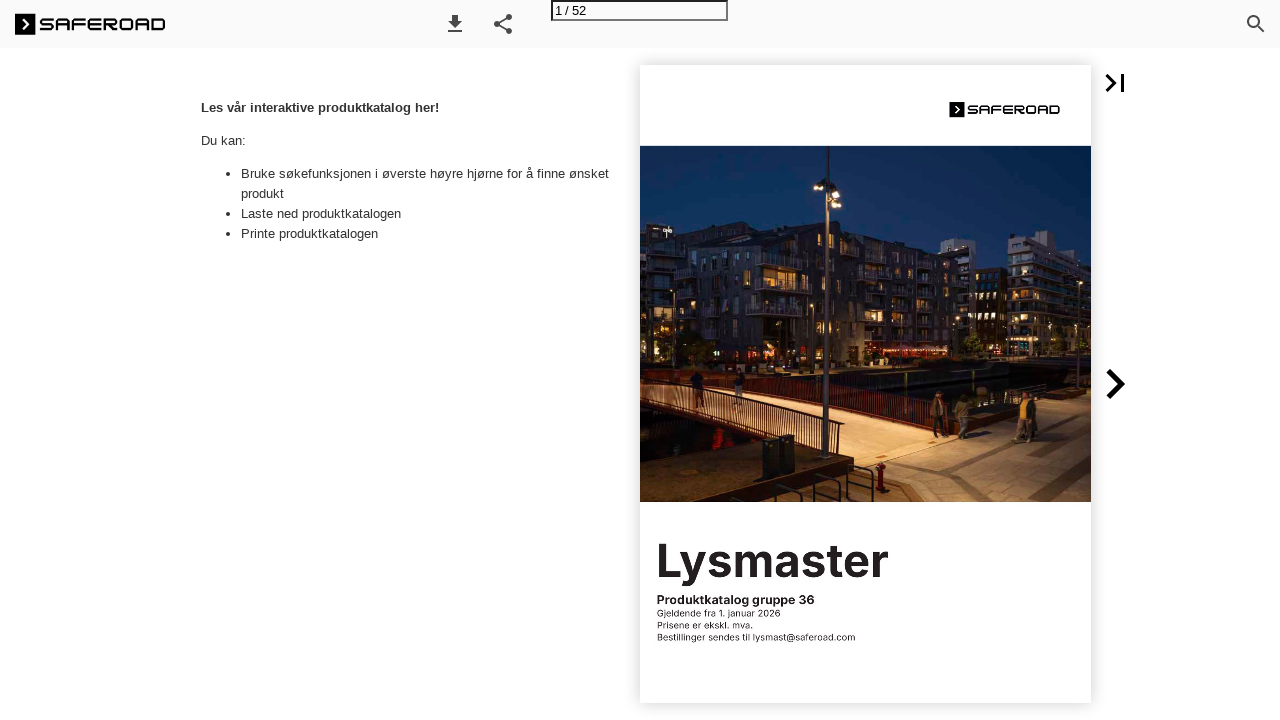

--- FILE ---
content_type: text/html; charset=utf-8
request_url: https://ipaper.ipapercms.dk/Saferoad/vik-oersta/produktkatalog-lysmast/?page=1
body_size: 43528
content:


<!DOCTYPE html>
<html lang="no">
<head prefix="og: http://ogp.me/ns#">
	<meta charset="utf-8" />
	<meta name="viewport" content="initial-scale=1.0, minimum-scale=1.0, maximum-scale=1.0, user-scalable=no, width=device-width" />

	
	

<meta property="og:title" content="Vik &#216;rsta - Produktkatalog Lysmast" />
<meta property="og:url" content="https://ipaper.ipapercms.dk/Saferoad/vik-oersta/produktkatalog-lysmast/" />
<meta property="og:description" content="Vik &#216;rsta - Produktkatalog Lysmast " />
<meta property="og:image" content="https://b-cdn.ipaper.io/OpenGraphImage.ashx?v=[base64]" />
<meta property="og:type" content="website" />
	
	<meta name="robots" content="index, follow"/>
	<meta name="robots" content="noarchive" />
	<meta name="robots" content="noimageindex" />
	<meta name="robots" content="nopreview" />
	<meta name="google" content="notranslate" />

	
	<meta name="description" content="Vik &#216;rsta - Produktkatalog Lysmast " />


	<title>Vik Ørsta - Produktkatalog Lysmast</title>
	
	<link rel="canonical" href="https://ipaper.ipapercms.dk/Saferoad/vik-oersta/produktkatalog-lysmast/" />

	
	<link type="text/css" rel="stylesheet" id="flipbook-base-style" href="https://b-cdn.ipaper.io/Cache/508/508.8.0.0/Frontend-Desktop/desktop.bundle_gzip.css" crossorigin />

	
	
	<script type="text/javascript">window.staticSettings ={"styles":{"-1":{"bc":"#000000","bwh":null,"fa":1.0,"hs":false,"fch":null,"bch":null,"bw":0.0,"fah":null,"name":"","fc":"transparent"},"1015":{"bc":"#000000","bwh":null,"fa":0.0,"name":"Transparent","fch":null,"bch":null,"bw":0.0,"fah":null,"hs":false,"fc":"#000000"}},"url":"/Saferoad/vik-oersta/produktkatalog-lysmast/","countryCode":45,"paperId":1862152,"licenseId":469,"name":"Produktkatalog Lysmast","pageTitle":"Vik Ørsta - Produktkatalog Lysmast","pageTitleUndecorated":"Vik Ørsta - Produktkatalog Lysmast","frontendDomain":"ipaper.ipapercms.dk","paperCompleteUrl":"https://ipaper.ipapercms.dk/Saferoad/vik-oersta/produktkatalog-lysmast/","account":{"hash":"2f4ea73c-b77a-4f90-bd9c-34fadaa83adb","fileExtensionsToOptimize":["jpeg","jpg","gif","webp","png"]},"image":{"normalWidth":703,"normalHeight":995,"thumbWidth":100,"zoomWidth":1143,"zoomHeight":1617},"pages":[1,2,3,4,5,6,7,8,9,10,11,12,13,14,15,16,17,18,19,20,21,22,23,24,25,26,27,28,29,30,31,32,33,34,35,36,37,38,39,40,41,42,43,44,45,46,47,48,49,50,51,52],"spreads":[[1],[2,3],[4,5],[6,7],[8,9],[10,11],[12,13],[14,15],[16,17],[18,19],[20,21],[22,23],[24,25],[26,27],[28,29],[30,31],[32,33],[34,35],[36,37],[38,39],[40,41],[42,43],[44,45],[46,47],[48,49],[50,51],[52]],"enrichments":{"chunkUrls":{"1-27":"https://b-cdn.ipaper.io/iPaper/Papers/d4d8d942-0d3e-4ccb-8e81-ae870e884675/Enrichments/v1/1697030160/LQbtmOP4pcS-RXyuj9amQwIv5~FKDnLc8-Y1kSFdhRmveXFBtoDZsIyATGxJ9ixDqoYcavmcXY~oB4v07H2sxA__/Page1-27.json?Policy=[base64]\u0026Signature=CRJTf0TVWMC~6O2kO7yvRAsS7qCpQ~LndjFiOTnd6xAvFEF2zN46ji6xD0UdpT5R0Dl3MNGVEHSyeLZP4ES~YX~g9MrzwMYYyqrKAJ7gJDqRsTWEDbmH3zYlhkRFih64iaVIXIw3lfFlDS8RxK8T4xxNOi8rhobE5LjYBv6KPzI_\u0026Key-Pair-Id=APKAIPGQN6BDBMBZ2LCA","28-51":"https://b-cdn.ipaper.io/iPaper/Papers/d4d8d942-0d3e-4ccb-8e81-ae870e884675/Enrichments/v1/1697030160/LQbtmOP4pcS-RXyuj9amQwIv5~FKDnLc8-Y1kSFdhRmveXFBtoDZsIyATGxJ9ixDqoYcavmcXY~oB4v07H2sxA__/Page28-51.json?Policy=[base64]\u0026Signature=CRJTf0TVWMC~6O2kO7yvRAsS7qCpQ~LndjFiOTnd6xAvFEF2zN46ji6xD0UdpT5R0Dl3MNGVEHSyeLZP4ES~YX~g9MrzwMYYyqrKAJ7gJDqRsTWEDbmH3zYlhkRFih64iaVIXIw3lfFlDS8RxK8T4xxNOi8rhobE5LjYBv6KPzI_\u0026Key-Pair-Id=APKAIPGQN6BDBMBZ2LCA","52-52":"https://b-cdn.ipaper.io/iPaper/Papers/d4d8d942-0d3e-4ccb-8e81-ae870e884675/Enrichments/v1/1697030160/LQbtmOP4pcS-RXyuj9amQwIv5~FKDnLc8-Y1kSFdhRmveXFBtoDZsIyATGxJ9ixDqoYcavmcXY~oB4v07H2sxA__/Page52-52.json?Policy=[base64]\u0026Signature=CRJTf0TVWMC~6O2kO7yvRAsS7qCpQ~LndjFiOTnd6xAvFEF2zN46ji6xD0UdpT5R0Dl3MNGVEHSyeLZP4ES~YX~g9MrzwMYYyqrKAJ7gJDqRsTWEDbmH3zYlhkRFih64iaVIXIw3lfFlDS8RxK8T4xxNOi8rhobE5LjYBv6KPzI_\u0026Key-Pair-Id=APKAIPGQN6BDBMBZ2LCA"},"pageChunksIndexes":{"1":"1-27","2":"1-27","3":"1-27","4":"1-27","5":"1-27","6":"1-27","7":"1-27","8":"1-27","9":"1-27","10":"1-27","11":"1-27","12":"1-27","13":"1-27","14":"1-27","15":"1-27","16":"1-27","17":"1-27","18":"1-27","19":"1-27","20":"1-27","21":"1-27","22":"1-27","23":"1-27","24":"1-27","25":"1-27","26":"1-27","27":"1-27","28":"28-51","29":"28-51","30":"28-51","31":"28-51","32":"28-51","33":"28-51","34":"28-51","35":"28-51","36":"28-51","37":"28-51","38":"28-51","39":"28-51","40":"28-51","41":"28-51","42":"28-51","43":"28-51","44":"28-51","45":"28-51","46":"28-51","47":"28-51","48":"28-51","49":"28-51","50":"28-51","51":"28-51","52":"52-52"}},"initialSpreads":[[1],[2,3]],"initialSpreadsIndexes":[0,1],"infotext":{"alignment":"top left","hasContent":true,"rawSourceMode":false},"newsticker":{"entries":[]},"pdf":{"isExternal":false},"shop":{"allowCustomItem":false,"clearBasketOnCheckout":false,"defaultCountryCode":45,"externalBasketUrl":null,"externalJsonShopLinks":false,"hidePrices":false,"hovertext":null,"icon":null,"isUsingDefaultShopIcon":false,"limitProductsInBasket":null,"limitProductsInBasketText":"Cart already contains the maximum allowed number of this item.","minimumBasketValue":null,"minimumBasketValueText":"Add items for [remainingValue] or more before proceeding with checkout.","continueShoppingText":null,"emptyCartText":null,"toastItemAddedText":null,"toastCartCtaText":null,"checkoutOptions":{"primary":null,"secondary":null,"data":{"emailCheckout":[],"shopIntegrationCheckout":[]}}},"share":{"isSharingEnabled":true},"colors":{"preloaderBottomColor":"FFFFFF","preloaderTopColor":"FFFFFF","catalogBackground":"#FFFFFF","catalogBackgroundGradientBottom":"#FFFFFF","toolbarBackground":"#FAFAFA","toolbarIcon":"#4A4A4A","toolbarMenuText":"#1D1D1D","moduleBackground":"#4A4A4A","moduleText":"#FAFAFA","moduleEntryBackground":"#F5F5F5","moduleEntryText":"#1D1D1D","navigationBackground":"#FFFFFF","navigationIcon":"#4A4A4A","callToActionBackground":"#16A085","callToActionText":"#FFFFFF"},"config":{"isStartOnSpread":false,"pageNumber":0,"backgroundImage":null,"isCrossFade":true,"firstNumberedPage":1,"disableStandardUI":false,"disableNavigationBars":false,"mobileInterfaceState":"","isBuildAFlipbook":false,"buildAFlipbookId":null,"systemCulture":"en-US","countryCodes":[{"areaCode":43,"name":"Austria"},{"areaCode":54,"name":"Argentina"},{"areaCode":32,"name":"Belgium"},{"areaCode":387,"name":"Bosnia and Herzegovina"},{"areaCode":55,"name":"Brazil"},{"areaCode":359,"name":"Bulgaria"},{"areaCode":56,"name":"Chile"},{"areaCode":86,"name":"China"},{"areaCode":57,"name":"Colombia"},{"areaCode":385,"name":"Croatia"},{"areaCode":420,"name":"Czech Republic"},{"areaCode":45,"name":"Denmark"},{"areaCode":372,"name":"Estonia"},{"areaCode":298,"name":"Faroe Islands"},{"areaCode":358,"name":"Finland"},{"areaCode":33,"name":"France"},{"areaCode":49,"name":"Germany"},{"areaCode":30,"name":"Greece"},{"areaCode":36,"name":"Hungary"},{"areaCode":354,"name":"Iceland"},{"areaCode":353,"name":"Ireland"},{"areaCode":39,"name":"Italy"},{"areaCode":81,"name":"Japan"},{"areaCode":7,"name":"Kazakhstan"},{"areaCode":371,"name":"Latvia"},{"areaCode":370,"name":"Lithuania"},{"areaCode":389,"name":"Macedonia"},{"areaCode":60,"name":"Malaysia"},{"areaCode":356,"name":"Malta"},{"areaCode":52,"name":"Mexico"},{"areaCode":47,"name":"Norway"},{"areaCode":51,"name":"Peru"},{"areaCode":63,"name":"Philippines"},{"areaCode":48,"name":"Poland"},{"areaCode":351,"name":"Portuguese"},{"areaCode":40,"name":"Romania"},{"areaCode":7,"name":"Russia"},{"areaCode":381,"name":"Serbia"},{"areaCode":421,"name":"Slovakia"},{"areaCode":386,"name":"Slovenia"},{"areaCode":34,"name":"Spain"},{"areaCode":46,"name":"Sweden"},{"areaCode":41,"name":"Switzerland"},{"areaCode":66,"name":"Thailand"},{"areaCode":31,"name":"The Netherlands"},{"areaCode":90,"name":"Turkey"},{"areaCode":380,"name":"Ukraine"},{"areaCode":971,"name":"United Arab Emirates"},{"areaCode":44,"name":"United Kingdom"},{"areaCode":1,"name":"United States"},{"areaCode":84,"name":"Vietnam"}],"isFirstPageCentered":false,"useUpdatedZoomLogic":false},"forwardParams":{},"openTableOfContents":false,"useAsyncScriptLoading":true,"scripts":[{"integrationName":"PopupsJavascriptIntegration","requiredConsent":"Advertising","scripts":[{"attributes":[],"source":"(function(i,P,a,p,e,r){\r\nvar d=i.document,l=i.location,o=l.origin||(l.protocol+\u0027//\u0027+l.hostname),b=o+l.pathname+l.search;\r\nif(d.getElementById(a=a+\u0027-\u0027+e))return;\r\nr=d.querySelector(P).parentNode.appendChild(d.createElement(P));\r\nr.id=a;r.async=1;r.src=p+(+new Date)+\u0027/\u0027+e+\u0027.js\u0027+\u0027?iper=\u0027+encodeURIComponent(b)})\r\n(window,\u0027script\u0027,\u0027ipaper-embeds\u0027,\u0027https://embeds.ipaper.io/v2/\u0027,\u0027MTYtNDY5\u0027);"}]}],"seo":{"isAdobeAnalyticsEnabled":false,"isGoogleAnalyticsEnabled":false,"isGoogleAnalyticsLinkerPluginEnabled":false,"isGoogleTagManagerEnabled":false,"googleAnalyticsPropertyType":0,"googleAnalyticsID":"","googleAnalyticsLinkerDomains":null,"googleAnalyticsTrackerNames":[],"googleAnalyticsAllowEventBleeding":false,"googleTagManagerID":""},"pageTexts":["Lysmaster Produktkatalog gruppe 36 Gjeldende fra 1. januar 2026 Prisene er ekskl. mva. Bestillinger sendes til lysmast@saferoad.com","Standardfarger Prisene i produktkatalogen er basert på våre standardfarger. Lysmastene kan også leveres i andre RAL- og NCS-farger mot et fargeskifttillegg pr. ordre. CombiCoat®, som er vårt varemerke på varmforsinking og pulverlakkering, øker levetiden på produktene. Det varmforsinkede stålet sinkfosfateres i en syv-trinns forbehandling før pulverlakkering med polyesterlakk. RAL 6009 Barnål grønn RAL 6012 Sort grønn RAL 7024 Grafittgrå RAL 9005 Sort RAL 7042 Trafikk grå A RAL 9006 Hvit aluminium NB! Fargeprøver er kun ment som illustrasjon, og vil avvike fra lakkleverandørens fargekart. CombiCoat® EPD - miljødeklarasjon EPD (Environmental Product Declaration) for alle våre produkter kan lastes ned fra hjemmesiden vår eller hos www.epd-norge.no. Miljødeklarasjonen er et kortfattet dokument som oppsummerer miljøprofilen til en komponent på en standardisert og objektiv måte. Våre lysmaster som er produsert i Norge har en svært god miljøprofil. Foto Anita Stokke: s. 14-15, 42-43 Per Kristian Veiberg: s. 19 Glenn Røkeberg: s. 1, 4-5, 7, 9 Frank Skare: s. 21, 38-39 Oclin: s. 46-47, 50 Vidar Moløkken: s. 24-25 040 CE-merking av produkt Saferoad Vik Ørsta AS er godkjent og innehar sertifikatene NS-EN ISO 9001:2015 og NS-EN ISO 14001:2015 for pro - duksjon/levering av produkter/tjenester innen bearbeiding og overflatebehandling av metallprodukter. Lysmaster er produsert og dimensjonert etter kravene i NS- EN 40. Ettergivende master er i tillegg testet og godkjent etter NS-EN 12767 og fundamenter produsert etter NS-EN 1090. I henhold til dette er alle master og Ørsta-fundament - er levert av Saferoad Vik Ørsta AS CE-merket: • Alle master som ikke er ettergivende • Ettergivende master type NE • Ettergivende master type HE • Ørsta-fundament - alle typer Ytterligere informasjon om CE-merking og link til sertifikater finnes på våre nettsider www.saferoad.com 2 PRODUKTKATALOG LYSMASTER","Gruppe 36: 01.01.26 Teknisk informasjon Dimensjonering Alle lysmaster er dimensjonert iht. NS-EN 1991-1-4 Eurocode 1. I standarden er det utarbeidet en fylkesvis liste over gjeldende referansevindhastigheter (Vref) for alle kommuner i landet. Dimensjonerende for lysmastene er vindeksponert flate (m²) og vekt til armaturen som skal benyttes og referansevind (m/s) i den aktuelle kommunen. Tabellen “maks armaturflate” viser høyeste tillatte vindflate i m² som masten er dimensjonert for i de ulike vindhastighetene. Forholdstallet mellom areal og vekt er basert på at 0,1m² vindflate gir 20 kg armaturvekt. Vi kan sende dokumentasjon med beregning av aktuelle master. Delte master For å lette transport og lagring, blir alle standard avtrappede lysmaster med totallengde over 6,5 m levert i delt utførelse. Dette gir kortere leveringstid og større fleksibilitet ved utforming av mastetopper o.l. Alle koniske lysmaster leveres i en lengde. Masteskjøten er utprøvd i en årrekke i værharde strøk og monteringen skjer enkelt og raskt med tre syrefaste gjengestifter. Lukeåpning Rotdiameter ø108 og ø114 har åpning 85x400 mm. Rotdiameter ø140 og større har åpning 100x400 mm. Produksjon Lysmastene er produsert av operatører sertifisert etter NS-EN ISO 9606-1: 2013. • Fotplater er min. kvalitet S355. • Fundamentbolter er i kvalitet 8.8 eller B500NC. • Gjengestift er i syrefast kvalitet A4. Fundamentering Av de to fundamenttypene fotplate og nedstikk, er fotplate den mest vanlige. Fotplate Tabellen i prislisten angir senteravstanden mellom hullene i fotplaten. Ved valg av fundament må senteravstanden stemme overens med fundament eller forankringsramme. Fotplateløsningen gir gode opprettingsmuligheter ved å justere mutterne på fundamentet. Fotplate- utførelsen er også best med hensyn til korrosjonsskader ved bakkenivå. Nedstikkfundament Rotdiameter på nedstikksmastene må stemme overens med diameter på fundament, låsering og tetningsdeksel. Denne diameteren finnes i tabellene i vår produktkatalog. Etter montasje er det ingen opprettingsmulighet av master montert i nedstikksfundament. Korrosjonsbeskyttelse/ overflatebehandling Alle produkter er varmforsinket etter NS-EN ISO 1461. CombiCoat®, som er vårt varemerke på varmforsinking og pulverlakkering, øker levetiden på produktene. Det varmforsinkede stålet sinkfosfateres i en syv-trinns forbehandling før pulverlakkering med polyesterlakk. Stålkvalitet • Sylindriske stålrør er helsveist og i kvalitet S355. • Koniske rør er helsveist og i kvalitet S235. Leveringstider Normal leveringstid på lagerførte artikler vil være inntil 10 dager. På artikler som ikke er lagerførte, er normal leveringstid ca. 4 arbeidsuker. Salgsbetingelser Prisene er gitt ekskl. mva. Ved ekspressendinger og postpakker blir frakt påført faktura. Betalingsbetingelser er netto pr. 15 dager. Øvrige betingelser i henhold til NL 09. På alle våre sendinger er mottaker ansvarlig for lossing. Returbetingelser Retur av varer skal på forhånd avtales skriftlig med selger. All retur skal være merket med den saksbehandler hos Saferoad Vik Ørsta som returen er avtalt med. Returvarer skal være pakket i originalemballasje og tydelig merket med ordre-, faktura- eller pakkseddelnummer. Varmforsinkede produkter som er lagerført hos Saferoad Vik Ørsta kan returneres dersom varen er i fullgod stand og salgbar. Returen krediteres med 80 % av fakturert pris. Produkter som er pulverlakkert i en standard RAL-farge, og i utgangspunktet lagerført hos Saferoad Vik Ørsta, kan returneres dersom varen er i fullgod stand og salgbar. Returen krediteres med 50 % av fakturert pris. Dersom ordre-, faktura- eller pakkseddelnummer ikke er kjent og/ eller emballasjen er brutt, kan returen aksepteres etter avtale med selger. Returen krediteres da med 50 % av nettopris. Fraktkostnadene dekkes av kunde. Spesialprodukter og produkter som ikke er lagerført av Saferoad Vik Ørsta, krediteres ikke. Frist for retur av varer er innen 6 mnd. fra fakturadato. Feilleveringer fra Saferoad Vik Ørsta krediteres 100 % i henhold til fakturert pris, og fraktkostnadene dekkes av Saferoad Vik Ørsta. 3","4 PRODUKTKATALOG LYSMASTER","Dekorative master Gruppe 36: 01.01.26 Dekorative master Parker, gangveier, torg og atrier får stadig oftere lysmaster som er planlagt inn i den visuelle helheten. Vi har et stort basisutvalg og kort leveringstid på spesialproduksjon etter tegninger. Med CombiCoat® fargekart kan arkitekten bestemme fargen på et tidlig stadium. 5","Parkmaster med fotplate Art.nr. Lyspunkt- høyde Maks armaturflate Vref m/s 24 27 29 31 Varmforsinket * 10002251 3,0 m 1,09 0,88 0,77 0,68 * 10002254 3,5 m 0,86 0,69 0,60 0,53 * 10002256 4,0 m 0,70 0,55 0,47 0,41 * 10002261 5,0 m 0,63 0,48 0,40 0,34 10002322 3,0 m 1,47 1,17 1,01 0,88 10002324 3,5 m 1,18 0,93 0,80 0,69 * 10002326 4,0 m 0,97 0,74 0,64 0,55 * 10002329 5,0 m 0,63 0,48 0,40 0,34 Pulverlakkert (CombiCoat®) ** 10002252 3,0 m 1,09 0,88 0,77 0,68 ** 10002255 3,5 m 0,86 0,69 0,60 0,53 ** 10002257 4,0 m 0,70 0,55 0,47 0,41 ** 10002262 5,0 m 0,63 0,48 0,40 0,34 10002323 3,0 m 1,47 1,17 1,01 0,88 10002325 3,5 m 1,18 0,93 0,80 0,69 ** 10002327 4,0 m 0,97 0,74 0,64 0,55 ** 10002330 5,0 m 0,63 0,48 0,40 0,34 c/c bolter 160 160 160 160 160 160 160 160 160 160 160 160 160 160 160 160 Topp- diameter ø60 ø60 ø60 ø60 ø76 ø76 ø76 ø76 ø60 ø60 ø60 ø60 ø76 ø76 ø76 ø76 Vekt 21 27 30 37 25 27 30 41 21 27 30 37 25 27 30 41 El. nr. Pris 3640000 3640003 3640006 3640009 3640888 3640889 3640890 3640891 2 684,- 2 809,- 2 972,- 3 358,- 2 851,- 3 018,- 3 211,- 3 628,- 3640045 3640046 3640047 3640048 3640892 3640893 3640894 3640895 2 972,- 3 211,- 3 412,- 3 936,- 3 211,- 3 412,- 3 598,- 4 179,- Parkmaster for nedstikkfundament Art.nr. Lyspunkt- høyde Varmforsinket * 10002287 3,0 m * 10002289 3,5 m * 10002291 4,0 m * 10002295 5,0 m Pulverlakkert (CombiCoat®) ** 10002288 3,0 m ** 10002290 3,5 m ** 10002292 4,0 m ** 10002296 5,0 m Maks armaturflate Vref m/s 24 27 29 31 1,09 0,86 0,70 0,63 0,88 0,69 0,55 0,48 0,77 0,60 0,47 0,40 0,68 0,53 0,41 0,34 1,09 0,86 0,70 0,63 0,88 0,69 0,55 0,48 0,77 0,60 0,47 0,40 0,68 0,53 0,41 0,34 Bunn- diameter 108 108 108 108 108 108 108 108 Topp- diameter ø60 ø60 ø60 ø60 ø60 ø60 ø60 ø60 Vekt 27 30 33 39 27 30 33 39 El. nr. Pris 3640002 3640005 3640008 3640011 2 317,- 2 452,- 2 628,- 3 311,- 3640049 3640050 3640051 3640052 2 628,- 2 897,- 3 056,- 3 804,- *Lagerføres **Lagerføres varmforsinket. Leveringstid i standard RAL-farger er inntil 10 dager 6 PRODUKTKATALOG LYSMASTER","Dekorative master Gruppe 36: 01.01.26 Pullert Art.nr. Lyspunkthøyde c/c bolter Varmforsinket * 10002242 0,6 m 160 ø114 Pulverlakkert (CombiCoat®) ** 10027221 0,6 m 160 ø114 Vekt 11 12 El. nr. Pris 3641370 2 366,- 3641369 2 724,- *Lagerføres **Lagerføres varmforsinket. Leveringstid i standard RAL-farger er inntil 10 dager Dekor til master Art.nr. * 10003152 * 10003153 Beskrivelse Pyntesokkel Pyntering Rørdimensjon El. nr. Pris ø108/ø114 ø108-114/ø60 3640058 3640059 2 078,- 1 050,- *Lagerføres – angi farge ved bestilling Dekoren leveres i aluminium og kan fås i alle RAL-farger 7","Parkmaster med universal fotplate Art.nr. Lyspunkt- høyde Maks armaturflate Vref m/s 24 27 29 31 c/c bolter Topp- diameter Vekt El. nr. Pris Varmforsinket * 10002273 3,0 m 1,09 0,88 0,77 0,68 160/200 ø60 25 3640859 2 904,- * 10002275 3,5 m 0,86 0,69 0,60 0,53 160/200 ø60 28 3640860 3 041,- * 10002277 4,0 m 0,70 0,55 0,47 0,41 160/200 ø60 30 3640861 3 216,- * 10002279 5,0 m 0,63 0,48 0,40 0,34 160/200 ø60 37 3640862 3 895,- * 10002281 6,0 m 0,42 0,31 0,25 0,20 160/200 ø60 44 3640863 4 672,- Pulverlakkert (CombiCoat®) ** 10002274 3,0 m 1,09 0,88 0,77 0,68 160/200 ø60 25 3640869 3 216,- ** 10002276 3,5 m 0,86 0,69 0,60 0,53 160/200 ø60 28 3640870 3 475,- ** 10002278 4,0 m 0,70 0,55 0,47 0,41 160/200 ø60 30 3640871 3 694,- ** 10002280 5,0 m 0,63 0,48 0,40 0,34 160/200 ø60 37 3640872 4 508,- ** 10002282 6,0 m 0,42 0,31 0,25 0,20 160/200 ø60 44 3640873 5 397,- *Lagerføres **Lagerføres varmforsinket. Leveringstid i standard RAL-farge inntil 10 dager NB! Pyntesokkel passer ikke på denne type fotplate Koniske parkmaster Art.nr. Lyspunkt- høyde Maks armaturflate Vref m/s 24 27 29 31 Varmforsinket 10004160 3,5 m 0,93 0,75 0,65 0,58 * 10004118 4,0 m 0,53 0,41 0,35 0,30 * 10004145 4,0 m 0,92 0,74 0,64 0,56 * 10004120 5,0 m 0,55 0,42 0,36 0,31 * 10004147 5,0 m 0,60 0,46 0,39 0,34 Pulverlakkert (CombiCoat®) 10004161 3,5 m 0,93 0,75 0,65 0,58 ** 10004119 4,0 m 0,53 0,41 0,35 0,30 ** 10004146 4,0 m 0,92 0,74 0,64 0,56 ** 10004121 5,0 m 0,55 0,42 0,36 0,31 ** 10004148 5,0 m 0,60 0,46 0,39 0,34 c/c bolter 160 160 160 160 160 160 160 160 160 160 Topp- diameter ø76 ø60 ø76 ø60 ø76 ø76 ø60 ø76 ø60 ø76 Vekt 32 34 37 42 47 32 34 37 42 47 El. nr. Pris 3615534 3615535 3615536 3615519 3615537 4 791,- 3 683,- 5 113,- 4 072,- 6 597,- 3615538 3615539 3615540 3615541 3615542 5 364,- 4 131,- 5 735,- 4 555,- 7 393,- *Lagerføres **Lagerføres varmforsinket. Leveringstid i standard RAL-farge inntil 10 dager 8 PRODUKTKATALOG LYSMASTER","Dekorative master Gruppe 36: 01.01.26 9","Master med enkel buet topp Art.nr. Lyspunkthøyde c/c bolter Toppdiameter/ radius Pulverlakkert (CombiCoat®) Enkel buet topp ø42 – R225 10003999 3,0 m 160 ø42-R 225 10016453 3,5 m 160 ø42-R 225 ** 10004000 4,0 m 160 ø42-R 225 10004001 4,5 m 160 ø42-R 225 ** 10004002 5,0 m 160 ø42-R 225 Enkel buet topp ø60 – R225 ** 10004003 6,0 m 160 ø60-R 225 ** 10004004 7,0 m 160 ø60-R 225 ** 10004006 8,0 m 160 ø60-R 225 ** 10004007 9,0 m 200 ø60-R 225 10004008 10,0 m 200 ø60-R 225 Enkel buet topp ø60 – R300 ** 10004052 6,0 m 160 ø60-R 300 ** 10004053 7,0 m 160 ø60-R 300 ** 10004055 8,0 m 160 ø60-R 300 ** 10004056 9,0 m 200 ø60-R 300 10004057 10,0 m 200 ø60-R 300 Enkel buet topp ø60 – R400 10004009 8,0 m 160 ø60-R 400 10004010 9,0 m 200 ø60-R 400 10016455 10,0 m 200 ø60-R 400 Vekt El. nr. Pris 31 3640376 5 389,- 34 3640394 5 504,- 36 3640377 5 810,- 40 3640395 6 074,- 43 3640378 6 555,- 69 3640379 7 204,- 84 3640396 8 052,- 92 3640380 8 633,- 115 3640397 9 886,- 128 3640381 11 500,- 76 3640896 7 631,- 86 3640897 8 479,- 93 3640898 9 057,- 116 3640899 10 409,- 129 3640900 11 950,- 95 3640398 11 099,- 118 3640399 12 447,- 131 3640300 13 855,- Armaturfeste må bestilles separat Art.nr. Gjengestuss Mastetopp- diameter Armaturfeste til master med buet topp 180° samt galge * 10003773 R 1/2” ø42 * 10003774 R 3/4” ø42 * 10003775 R 1/2” ø60 * 10003776 R 3/4” ø60 El. nr. Pris 3640316 3640317 3640347 3640349 756,- 1 002,- 809,- 834,- *Lagerføres **Lagerføres varmforsinket. Leveringstid i standard RAL-farger er inntil 10 dager 10 PRODUKTKATALOG LYSMASTER","Dekorative master Gruppe 36: 01.01.26 Master med dobbel buet topp Art.nr. Lyspunkthøyde c/c bolter Toppdiameter/ radius Pulverlakkert (CombiCoat®) Dobbel buet topp ø42 –R225 10022963 3,0 m 160 ø42-R 225 10022965 3,5 m 160 ø42-R 225 ** 10022967 4,0 m 160 ø42-R 225 10022969 4,5 m 160 ø42-R 225 ** 10004014 5,0 m 160 ø42-R 225 Dobbel buet topp ø60 – R225 ** 10004015 6,0 m 160 ø60-R 225 ** 10016456 7,0 m 160 ø60-R 225 ** 10023115 8,0 m 160 ø60-R 225 ** 10023117 9,0 m 200 ø60-R 225 10023119 10,0 m 200 ø60-R 225 Dobbel buet topp ø60 – R300 ** 10004059 6,0 m 160 ø60-R 300 ** 10023160 7,0 m 160 ø60-R 300 ** 10023161 8,0 m 160 ø60-R 300 ** 10023162 9,0 m 200 ø60-R 300 10023163 10,0 m 200 ø60-R 300 Dobbel buet topp ø60 – R400 10016457 8,0 m 160 ø60-R 400 10016458 9,0 m 200 ø60-R 400 10016459 10,0 m 200 ø60-R 400 Vekt El. nr. Pris 36 3640301 8 330,- 39 3640302 8 546,- 42 3640303 8 708,- 45 3640304 8 983,- 48 3640305 9 430,- 79 3640306 10 149,- 94 3640307 10 951,- 102 3640308 11 663,- 125 3640309 12 750,- 138 3640310 14 485,- 82 3640901 10 977,- 97 3640902 11 851,- 105 3640903 12 532,- 128 3640904 13 813,- 140 3640905 15 375,- 108 3640311 14 658,- 131 3640312 15 884,- 144 3640313 17 550,- Armaturfeste må bestilles separat Art.nr. Gjengestuss Mastetopp- diameter Armaturfeste til master med buet topp 180° samt galge * 10003773 R 1/2” ø42 * 10003774 R 3/4” ø42 * 10003775 R 1/2” ø60 * 10003776 R 3/4” ø60 El. nr. Pris 3640316 3640317 3640347 3640349 756,- 1 002,- 809,- 834,- *Lagerføres **Lagerføres varmforsinket. Leveringstid i standard RAL-farger er inntil 10 dager 11","Master med buet utligger Art.nr. Lyspunkthøyde c/c bolter Toppdiameter/ radius Enkel buet utligger ø60 - R600 - Varmforsinket * 10016460 5,0 m 160 ø60 - R600 * 10004017 6,0 m 160 ø60 - R600 * 10004019 7,0 m 160 ø60 - R600 * 10004021 8,0 m 160 ø60 - R600 * 10023123 9,0 m 200 ø60 - R600 * 10016461 10,0 m 200 ø60 - R600 Enkel buet utligger ø60 - R600 - Pulverlakkert (CombiCoat®) ** 10004016 5,0 m 160 ø60 - R600 ** 10004018 6,0 m 160 ø60 - R600 ** 10004020 7,0 m 160 ø60 - R600 ** 10004022 8,0 m 160 ø60 - R600 ** 10004023 9,0 m 200 ø60 - R600 ** 10004024 10,0 m 200 ø60 - R600 Vekt El. nr. Pris 50 3640950 6 044,- 62 3640951 6 555,- 71 3640952 7 366,- 87 3640953 7 905,- 109 3640954 9 140,- 117 3640955 10 568,- 50 3640956 6 555,- 63 3640957 7 204,- 72 3640958 8 052,- 88 3640959 8 633,- 110 3640960 9 886,- 118 3640961 11 500,- Art.nr. Lyspunkthøyde c/c bolter Toppdiameter/ radius Dobbel buet utligger ø60 - R600 - Varmforsinket * 10004025 5,0 m 160 ø60 - R600 * 10004027 6,0 m 160 ø60 - R600 * 10004029 7,0 m 160 ø60 - R600 * 10016462 8,0 m 200 ø60 - R600 * 10022971 9,0 m 200 ø60 - R600 * 10022972 10,0 m 200 ø60 - R600 Dobbel buet utligger ø60 - R600 - Pulverlakkert (CombiCoat®) ** 10004026 5,0 m 160 ø60 - R600 ** 10004028 6,0 m 160 ø60 - R600 ** 10004030 7,0 m 160 ø60 - R600 ** 10004031 8,0 m 200 ø60 - R600 ** 10022800 9,0 m 200 ø60 - R600 ** 10022973 10,0 m 200 ø60 - R600 Vekt El. nr. Pris 62 3640962 9 364,- 73 3640963 10 159,- 83 3640964 11 056,- 107 3640965 12 732,- 121 3640966 13 707,- 128 3640967 15 849,- 63 3640968 10 488,- 75 3640969 11 377,- 84 3640970 12 382,- 108 3640971 14 261,- 122 3640972 16 600,- 130 3640973 17 751,- *Lagerføres **Lagerføres varmforsinket. Leveringstid i standard RAL-farge inntil 10 dager Art.nr. Dimensjon Lengde Armaturfeste til master med buet utligger 90° samt galge * 10003777 ø60,3 - ø42,0 L45-70mm * 10003778 ø60,3 - ø48,0 L40-65mm * 10003779 ø60,3 - ø48,0 L70-100mm El. nr. Pris 3641162 3641163 3641164 819,- 819,- 894,- 12 PRODUKTKATALOG LYSMASTER","Dekorative master Sylindriske master Art.nr. Lyspunkthøyde Pulverlakkert (CombiCoat®) ø114 for løst armaturfeste 10004062 3,5 m 10004063 4,0 m 10004064 4,5 m 10004066 5,0 m 10004067 6,0 m ø140 for løst armaturfeste 10004068 3,5 m 10004069 4,0 m 10022999 4,5 m 10004070 5,0 m 10004071 6,0 m c/c bolter 160 160 160 160 160 160 160 160 160 160 Art.nr. Stuss Pulverlakkert (CombiCoat®) Løse armaturfester for mast ø114 10003787 ø60x53 mm 10003789 ø60x80 mm 10003791 ø60x100 mm 10003781 ø76x80 mm 10003783 ø76x100 mm Løse armaturfester for mast ø140 10003784 ø76x80 mm 10003786 ø76x100 mm 10016445 ø76x130 mm Gruppe 36: 01.01.26 Vekt El. nr. Pris 42 3640932 5 459,- 47 3640933 5 606,- 53 3640934 6 195,- 58 3640935 6 763,- 69 3640936 7 322,- 56 3640937 6 599,- 63 3640938 7 517,- 70 3640939 8 421,- 78 3640940 9 375,- 93 3640941 10 503,- Vekt El. nr. Pris 1 3640942 1 326,- 1 3640943 1 326,- 1 3640944 1 326,- 1 3640945 1 326,- 1 3640946 1 326,- 1,5 3640947 1 378,- 1,5 3640948 1 378,- 1,5 3640949 1 378,- 13","Veilysmaster Lang erfaring har gitt oss unik kompetanse på samspillet mellom lysmast, vei, trafikk og topografi. CombiCoat® gir utvidet levetid i aggressive miljøer og brukes på veilysmaster landet rundt.","Veilysmaster Gruppe 36: 01.01.26 15","Veilysmaster Art.nr. Lyspunkt- høyde Maks armaturflate Vref m/s 24 27 29 31 Varmforsinket * 10002265 6,0 m 0,42 0,31 0,25 0,20 * 10002337 6,0 m 0,61 0,46 0,39 0,33 * 10002406 6,0 m 0,60 0,46 0,39 0,34 * 10002267 7,0 m 0,27 0,18 0,14 0,10 * 10002339 7,0 m 0,87 0,68 0,58 0,50 * 10002408 7,0 m 0,87 0,68 0,58 0,50 * 10002269 8,0 m 0,28 0,19 0,15 0,11 * 10002341 8,0 m 0,65 0,49 0,42 0,35 * 10002410 8,0 m 0,64 0,49 0,41 0,36 * 10002271 9,0 m 0,17 0,10 0,06 0,04 * 10002343 9,0 m 0,47 0,34 0,28 0,24 * 10002412 9,0 m 0,46 0,34 0,28 0,24 * 10002331 10,0 m 0,30 0,20 0,15 0,12 * 10003142 10,0 m 0,78 0,58 0,49 0,43 * 10002413 10,0 m 0,76 0,58 0,49 0,43 * 10002335 12,0 m 0,10 0,04 0,00 0,00 * 10003143 12,0 m 0,47 0,34 0,28 0,23 * 10002416 12,0 m 0,46 0,33 0,28 0,23 Pulverlakkert (CombiCoat®) ** 10002266 6,0 m 0,42 0,31 0,25 0,20 ** 10002338 6,0 m 0,61 0,46 0,39 0,33 ** 10002407 6,0 m 0,60 0,46 0,39 0,34 ** 10002268 7,0 m 0,27 0,18 0,14 0,10 ** 10002340 7,0 m 0,87 0,68 0,58 0,50 ** 10002409 7,0 m 0,87 0,68 0,58 0,50 ** 10002270 8,0 m 0,28 0,19 0,15 0,11 ** 10002342 8,0 m 0,65 0,49 0,42 0,35 ** 10002411 8,0 m 0,64 0,49 0,41 0,36 ** 10002272 9,0 m 0,17 0,10 0,06 0,04 ** 10002344 9,0 m 0,47 0,34 0,28 0,24 ** 10023023 9,0 m 0,46 0,34 0,28 0,24 ** 10002332 10,0 m 0,30 0,20 0,15 0,12 ** 10003149 10,0 m 0,78 0,58 0,49 0,43 ** 10002414 10,0 m 0,76 0,58 0,49 0,43 ** 10002336 12,0 m 0,10 0,04 0,00 0,00 ** 10003150 12,0 m 0,47 0,34 0,28 0,23 ** 10002417 12,0 m 0,46 0,33 0,28 0,23 c/c bolter 160 160 160 160 200 200 160 200 200 160 200 200 200 240 240 200 240 240 160 160 160 160 200 200 160 200 200 160 200 200 200 240 240 200 240 240 Topp- diameter Vekt ø60 46 ø76 53 ø89 58 ø60 57 ø76 76 ø89 82 ø60 69 ø76 91 ø89 96 ø60 78 ø76 104 ø89 109 ø76 100 ø76 132 ø89 137 ø76 126 ø76 169 ø89 174 ø60 46 ø76 53 ø89 58 ø60 57 ø76 76 ø89 82 ø60 69 ø76 91 ø89 96 ø60 78 ø76 104 ø89 109 ø76 100 ø76 132 ø89 137 ø76 126 ø76 169 ø89 174 El. nr. Pris 3640100 3640906 3640121 3640103 3640907 3640122 3640106 3640832 3640123 3640109 3640908 3640909 3640133 3631605 3640172 3640139 3631606 3640178 4 439,- 5 075,- 5 779,- 4 916,- 6 453,- 7 801,- 5 779,- 7 858,- 9 043,- 6 170,- 8 633,- 10 903,- 8 153,- 11 685,- 12 447,- 11 558,- 15 118,- 15 500,- 3640116 3640910 3640241 3640117 3640911 3640242 3640118 3640833 3640243 3640119 3640913 3640914 3640244 3631615 3640245 3640246 3631616 3640247 5 124,- 5 867,- 6 618,- 6 078,- 7 893,- 9 355,- 7 196,- 9 461,- 10 937,- 7 675,- 10 294,- 13 844,- 10 189,- 13 033,- 15 006,- 13 723,- 16 912,- 17 980,- Mastene leveres delt med maks lagrings-/transportlengde på 6,5 m. *Lagerføres **Lagerføres varmforsinket. Leveringstid i standard RAL-farger er inntil 10 dager 16 PRODUKTKATALOG LYSMASTER","Veilysmaster Gruppe 36: 01.01.26 Veilysmaster for nedstikk Art.nr. Ly- spunkt- høyde Maks armaturflate Vref m/s 24 27 29 31 Varmforsinket 10002297 6,0 m 0,42 0,31 0,25 0,20 10023372 6,0 m 0,60 0,46 0,39 0,34 10002299 7,0 m 0,27 0,18 0,14 0,10 10023012 7,0 m 0,87 0,68 0,58 0,50 10023027 7,0 m 0,87 0,68 0,58 0,50 10002300 8,0 m 0,28 0,19 0,15 0,11 10002364 8,0 m 0,65 0,49 0,42 0,35 10023029 8,0 m 0,64 0,49 0,41 0,36 10002302 9,0 m 0,17 0,10 0,06 0,04 10002365 9,0 m 0,47 0,34 0,28 0,24 10002362 10,0 m 0,30 0,20 0,15 0,12 10023033 10,0 m 0,76 0,58 0,49 0,43 10002363 12,0 m 0,10 0,04 0,00 0,00 10023036 12,0 m 0,46 0,33 0,28 0,23 Bunn- diameter ø114 ø114 ø114 ø140 ø140 ø114 ø140 ø140 ø114 ø140 ø140 ø168 ø140 ø168 Topp- diameter ø60 ø89 ø60 ø76 ø89 ø60 ø76 ø89 ø60 ø76 ø76 ø89 ø76 ø89 Vekt 49 56 60 78 84 72 93 99 81 106 101 139 129 176 El. nr. Pris 3640102 3640127 3640105 3640915 3640128 3640108 3640916 3640129 3640111 3640917 3640135 3640174 3640141 3640180 3 963,- 5 188,- 4 410,- 5 725,- 6 978,- 5 156,- 7 179,- 8 330,- 5 925,- 7 239,- 7 566,- 11 558,- 10 872,- 14 600,- Pulverlakkert (CombiCoat®) 10002298 6,0 m 0,42 10023026 6,0 m 0,60 10023000 7,0 m 0,27 10023013 7,0 m 0,87 10023028 7,0 m 0,87 10002301 8,0 m 0,28 10022181 8,0 m 0,65 10023030 8,0 m 0,64 10002303 9,0 m 0,17 10023014 9,0 m 0,47 10016384 10,0 m 0,30 10023034 10,0 m 0,76 10023009 12,0 m 0,10 10023037 12,0 m 0,46 0,31 0,46 0,18 0,68 0,68 0,19 0,49 0,49 0,10 0,34 0,20 0,58 0,04 0,33 0,25 0,39 0,14 0,58 0,58 0,15 0,42 0,41 0,06 0,28 0,15 0,49 0,00 0,28 0,20 0,34 0,10 0,50 0,50 0,11 0,35 0,36 0,04 0,24 0,12 0,43 0,00 0,23 ø114 ø114 ø114 ø140 ø140 ø114 ø140 ø140 ø114 ø140 ø140 ø168 ø140 ø168 ø60 49 3640142 4 485,- ø89 56 3640255 5 897,- ø60 60 3640143 5 493,- ø76 78 3640918 6 891,- ø89 84 3640256 8 298,- ø60 72 3640144 6 343,- ø76 93 3640919 8 267,- ø89 99 3640257 9 886,- ø60 81 3640169 6 682,- ø76 106 3640920 9 113,- ø76 101 3640258 9 228,- ø89 139 3640259 13 696,- ø76 129 3640260 12 594,- ø89 176 3640261 16 569,- Mastene leveres delt med maks lagrings-/transportlengde på 6,5 m *Lagerføres **Lagerføres varmforsinket. Leveringstid i standard RAL-farger er inntil 10 dager 17","Veilysmaster - borret for Euroskjøt Art.nr. Lyspunkt- høyde Maks armaturflate Vref m/s 24 27 29 31 c/c bolter Topp- diameter Varmforsinket Topp Ø60 - for enkelt og dobbelt toppstykke 10002536 6,0 m 0,42 0,31 0,25 0,20 160 ø60 10002538 7,0 m 0,27 0,18 0,14 0,10 160 ø60 10002540 8,0 m 0,28 0,19 0,15 0,11 160 ø60 Topp Ø76 - for enkelt og dobbelt toppstykke * 10002557 8,0 m 0,65 0,49 0,42 0,35 200 ø76 * 10023052 9,0 m 0,47 0,34 0,28 0,24 200 ø76 10002559 10,0 m 0,30 0,20 0,15 0,12 200 ø76 10002561 11,0 m 0,19 0,11 0,08 0,05 200 ø76 10002562 12,0 m 0,10 0,04 0,00 0,00 200 ø76 Topp Ø89 - for enkel og dobbel arm * 10002563 6,0 m 0,60 0,46 0,39 0,34 160 ø89 * 10002567 8,0 m 0,64 0,49 0,41 0,36 200 ø89 * 10002571 10,0 m 0,76 0,58 0,49 0,43 240 ø89 10002573 11,0 m 0,60 0,45 0,38 0,32 240 ø89 * 10002574 12,0 m 0,46 0,33 0,28 0,23 240 ø89 Pulverlakkert (CombiCoat®) Topp Ø60 - for enkelt og dobbelt toppstykke 10002537 6,0 m 0,42 0,31 0,25 0,20 160 ø60 10002539 7,0 m 0,27 0,18 0,14 0,10 160 ø60 10002541 8,0 m 0,28 0,19 0,15 0,11 160 ø60 Topp Ø76 - for enkelt og dobbelt toppstykke ** 10002558 8,0 m 0,65 0,49 0,42 0,35 200 ø76 ** 10023053 9,0 m 0,47 0,34 0,28 0,24 200 ø76 10002560 10,0 m 0,30 0,20 0,15 0,12 200 ø76 10016395 11,0 m 0,19 0,11 0,08 0,05 200 ø76 10023054 12,0 m 0,10 0,04 0,00 0,00 200 ø76 Topp Ø89 - for enkel og dobbel arm ** 10002564 6,0 m 0,60 0,46 0,39 0,34 160 ø89 ** 10002568 8,0 m 0,64 0,49 0,41 0,36 200 ø89 ** 10002572 10,0 m 0,76 0,58 0,49 0,43 240 ø89 10016396 11,0 m 0,60 0,45 0,38 0,32 240 ø89 ** 10002575 12,0 m 0,46 0,33 0,28 0,23 240 ø89 Vekt 46 56 69 91 103 100 113 126 58 96 137 156 174 46 56 69 91 103 100 113 126 58 96 137 156 174 El. nr. Pris 3640974 3640975 3640976 4 542,- 5 006,- 5 849,- 3640977 3640978 3640979 3640980 3640981 7 870,- 8 860,- 8 382,- 10 084,- 11 782,- 3640982 3640983 3640984 3640985 3640986 5 847,- 9 018,- 12 675,- 14 179,- 15 730,- 3640987 3640988 3640989 5 209,- 6 138,- 7 228,- 3640990 3640991 3640992 3640993 3640994 9 430,- 10 628,- 10 414,- 12 877,- 14 511,- 3640995 3640996 3640997 3640998 3640999 6 662,- 10 867,- 15 237,- 16 314,- 18 209,- Mastene produseres på bestilling Euroskjøtmaster med topp Ø89 bør dimensjoneres spesielt etter valgt utligger. Toppstykker og utliggere for euroskjøt, se side 36-37. 18 PRODUKTKATALOG LYSMASTER","Veilysmaster Gruppe 36: 01.01.26 19","Teleskopmaster Art.nr. Lyspunkt- høyde Maks armaturflate Vref m/s 24 27 29 31 c/c bolter Topp- diam. Vekt El. nr. Pris Varmforsinket * 10002283 4,6- 6,5 m 0,49 0,36 0,30 0,25 160 ø76 58 3640921 4 995,- * 10002345 4,6- 6,5 m 0,49 0,36 0,30 0,25 200 ø76 63 3640185 5 377,- * 10002285 6,0- 8,5 m 0,19 0,11 0,07 0,05 160 ø76 70 3640803 5 621,- * 10002347 6,0- 8,5 m 0,19 0,11 0,07 0,05 200 ø76 74 3640186 6 015,- * 10002349 8,1-10,0 m 0,31 0,21 0,16 0,13 200 ø76 111 3640187 9 006,- * 10002351 9,0-11,0 m 0,20 0,12 0,08 0,05 200 ø76 124 3640922 10 085,- * 10002353 9,0-12,0 m 0,10 0,04 0,00 0,00 200 ø76 130 3640923 10 582,- 10002355 9,0-12,0 m 0,50 0,35 0,28 0,23 240 ø76 147 3641215 11 844,- * 10002356 11,0-13,0 m 0,31 0,19 0,15 0,11 240 ø76 157 3640924 12 921,- Pulverlakkert (CombiCoat®) ** 10002284 4,6- 6,5 m 0,49 0,36 0,30 0,25 160 ø76 58 3640925 5 966,- ** 10002346 4,6- 6,5 m 0,49 0,36 0,30 0,25 200 ø76 63 3640926 6 366,- ** 10002286 6,0- 8,5 m 0,19 0,11 0,07 0,05 160 ø76 70 3640807 6 812,- ** 10002348 6,0- 8,5 m 0,19 0,11 0,07 0,05 200 ø76 74 3640927 7 204,- ** 10002350 8,1-10,0 m 0,31 0,21 0,16 0,13 200 ø76 111 3640928 10 691,- ** 10002352 9,0-11,0 m 0,20 0,12 0,08 0,05 200 ø76 124 3640929 11 974,- ** 10002354 9,0-12,0 m 0,10 0,04 0,00 0,00 200 ø76 130 3640930 12 568,- 10016383 9,0-12,0 m 0,50 0,35 0,28 0,23 240 ø76 147 3641216 13 878,- ** 10002357 11,0-13,0 m 0,31 0,19 0,15 0,11 240 ø76 157 3640931 15 340,- *Lagerføres **Lagerføres varmforsinket. Leveringstid i standard RAL-farger er inntil 10 dager 20 PRODUKTKATALOG LYSMASTER","Veilysmaster Gruppe 36: 01.01.26 21","Koniske master Art.nr. Lyspunkt- høyde Maks armaturflate Vref m/s 24 27 29 31 c/c bolter Topp- diam. Vekt El. nr. Pris Varmforsinket * 10004122 6,0 m 0,32 0,23 0,19 0,15 160 ø60 48 3615520 4 898,- * 10004149 6,0 m 0,54 0,41 0,35 0,30 160 ø76 55 3615543 6 714,- 10004126 8,0 m 0,21 0,13 0,10 0,07 160 ø60 69 3615521 6 714,- 10004152 8,0 m 0,36 0,26 0,22 0,18 160 ø76 80 3615544 8 966,- 10004130 10,0 m 0,18 0,10 0,07 0,05 200 ø60 100 3615545 9 829,- 10004156 10,0 m 0,30 0,21 0,17 0,14 240 ø76 116 3615546 10 852,- 10004132 12,0 m 0,14 0,07 0,04 0,00 240 ø60 130 3615547 11 284,- 10004158 12,0 m 0,25 0,17 0,13 0,10 240 ø76 146 3615548 12 636,- Pulverlakkert (CombiCoat®) ** 10004123 6,0 m 0,32 0,23 0,19 0,15 160 ø60 48 3615549 5 469,- ** 10004150 6,0 m 0,54 0,41 0,35 0,30 160 ø76 55 3615550 7 551,- 10004127 8,0 m 0,21 0,13 0,10 0,07 160 ø60 69 3615551 7 581,- 10004153 8,0 m 0,36 0,26 0,22 0,18 160 ø76 80 3615552 10 047,- 10004131 10,0 m 0,18 0,10 0,07 0,05 200 ø60 100 3615553 10 970,- 10004157 10,0 m 0,30 0,21 0,17 0,14 240 ø76 116 3615554 12 154,- 10004133 12,0 m 0,14 0,07 0,04 0,00 240 ø60 130 3615555 12 591,- 10004159 12,0 m 0,25 0,17 0,13 0,10 240 ø76 146 3615556 14 096,- *Lagerføres **Lagerføres varmforsinket. Leveringstid i standard RAL-farger er inntil 10 dager 22 PRODUKTKATALOG LYSMASTER","Gruppe 36: 01.01.26 Veilysmaster Koniske master - borret for Euroskjøt Art.nr. Lyspunkt- høyde Maks armaturflate Vref m/s 24 27 29 31 c/c bolter Topp- diam. Vekt El. nr. Pris Varmforsinket Topp Ø60 - for enkelt og dobbelt toppstykke 10004107 4,0 m 0,53 0,41 0,35 0,30 160 ø60 34 3615557 3 930,- 10004109 5,0 m 0,55 0,42 0,36 0,31 160 ø60 42 3615558 4 316,- 10004111 6,0 m 0,32 0,23 0,19 0,15 160 ø60 48 3615559 5 139,- 10004115 8,0 m 0,21 0,13 0,10 0,07 160 ø60 69 3615560 6 960,- 10023170 10,0 m 0,18 0,10 0,07 0,05 200 ø60 100 3615561 10 076,- 10023172 12,0 m 0,14 0,07 0,04 0,00 240 ø60 130 3615562 11 527,- Topp Ø76 - for enkelt og dobbelt toppstykke 10004134 4,0 m 0,92 0,74 0,64 0,56 160 ø76 37 3615563 5 359,- 10022559 5,0 m 0,60 0,46 0,39 0,34 160 ø76 47 3615564 6 844,- 10030427 6,0 m 0,54 0,41 0,35 0,30 160 ø76 55 3615565 6 960,- 10004139 8,0 m 0,36 0,26 0,22 0,18 200 ø76 80 3615566 9 208,- 10004142 10,0 m 0,30 0,21 0,17 0,14 240 ø76 116 3615567 11 099,- 10023180 12,0 m 0,25 0,17 0,13 0,10 240 ø76 146 3615568 12 881,- Topp Ø89 - for enkel og dobbel arm 10004164 8,0 m 0,51 0,39 0,33 0,29 240 ø89 95 3615569 10 445,- 10004167 10,0 m 0,42 0,32 0,26 0,23 240 ø89 124 3615570 11 974,- 10004170 12,0 m 0,36 0,27 0,22 0,17 240 ø89 158 3615571 13 641,- Pulverlakkert (CombiCoat®) Topp Ø60 - for enkelt og dobbelt toppstykke 10004108 4,0 m 0,53 0,41 0,35 0,30 160 ø60 34 3615572 4 374,- 10004110 5,0 m 0,55 0,42 0,36 0,31 160 ø60 42 3615573 4 796,- 10004112 6,0 m 0,32 0,23 0,19 0,15 160 ø60 48 3615574 5 711,- 10004116 8,0 m 0,21 0,13 0,10 0,07 160 ø60 69 3615575 7 822,- 10004117 10,0 m 0,18 0,10 0,07 0,05 200 ø60 100 3615576 11 283,- 10023173 12,0 m 0,14 0,07 0,04 0,00 240 ø60 130 3615577 13 258,- Topp Ø76 - for enkelt og dobbelt toppstykke 10004135 4,0 m 0,92 0,74 0,64 0,56 160 ø76 37 3615578 5 975,- 10004136 5,0 m 0,60 0,46 0,39 0,34 160 ø76 47 3615579 7 635,- 10004137 6,0 m 0,54 0,41 0,35 0,30 160 ø76 55 3615580 7 795,- 10004140 8,0 m 0,36 0,26 0,22 0,18 200 ø76 80 3615581 10 311,- 10004143 10,0 m 0,30 0,21 0,17 0,14 240 ø76 116 3615582 12 429,- 10004144 12,0 m 0,25 0,17 0,13 0,10 240 ø76 146 3615583 14 813,- Topp Ø89 - for enkel og dobbel arm 10004165 8,0 m 0,51 0,39 0,33 0,29 240 ø89 95 3615584 11 701,- 10004168 10,0 m 0,42 0,32 0,26 0,23 240 ø89 124 3615585 13 412,- 10004171 12,0 m 0,36 0,27 0,22 0,17 240 ø89 158 3615586 15 683,- Mastene produseres på bestilling Euroskjøtmaster med topp Ø89 bør dimensjoneres spesielt etter valgt utligger. Toppstykker og utliggere for euroskjøt, se side 36-37. 23","Ettergivende master Gruppe 36: 01.01.26 Ettergivende master Ettergivende master benyttes som en felles betegnelse for lysmaster som er testet og godkjent i henhold til den europeiske standarden EN 12767. Standarden angir retningslinjer for testing og godkjenning av ettergivende veiutstyr. Vi har utviklet ettergivende lysmaster siden 1980 og de testes etter EN 12767. 25","Ettergivende master – NE Ytelsesklasse: 100-NE-B-S-SE-MD-0 Art.nr. Lyspunkt- høyde Maks armaturflate Vref m/s 24 27 29 31 Roll-Off ledd Topp- diam. Vekt El. nr. Pris Varmforsinket Avtrappede master for Roll-Off ledd 10002385 6,0 m 0,90 0,70 0,55 0,45 RO 240 ø76 68 3641209 6 563,- 10002387 7,0 m 0,87 0,68 0,58 0,50 RO 240 ø76 80 3641213 7 261,- * 10002389 8,0 m 0,65 0,49 0,42 0,35 RO 240 ø76 95 3641013 7 978,- * 10002391 9,0 m 0,47 0,34 0,28 0,24 RO 240 ø76 108 3641014 8 809,- * 10002379 10,0 m 0,30 0,20 0,15 0,12 RO 240 ø76 104 3615502 8 621,- * 10002383 12,0 m 0,10 0,04 0,00 0,00 RO 240 ø76 131 3615504 12 039,- 10002446 10,0 m 0,78 0,58 0,49 0,43 RO 240 ø76 134 3641015 12 143,- 10002447 12,0 m 0,47 0,34 0,28 0,23 RO 240 ø76 171 3641016 15 576,- Teleskopmaster for Roll-Off ledd * 10002393 8,1-10,0 m 0,31 0,21 0,16 0,13 RO 240 ø76 116 3615508 9 669,- * 10002395 9,0-11,0 m 0,20 0,12 0,08 0,05 RO 240 ø76 134 3641017 10 670,- * 10002398 9,0-12,0 m 0,10 0,04 0,00 0,00 RO 240 ø76 135 3641018 11 173,- 10002400 9,0-12,0 m 0,50 0,35 0,28 0,23 RO 240 ø76 148 3641211 12 259,- * 10002402 11,0-13,0 m 0,31 0,19 0,15 0,11 RO 240 ø76 159 3641019 12 922,- Koniske master for Roll-Off ledd 10004230 8,0 m 0,21 0,13 0,10 0,07 RO 240 ø60 78 3641021 7 405,- 10004232 10,0 m 0,18 0,10 0,07 0,05 RO 240 ø60 106 3641022 10 291,- 10004234 12,0 m 0,14 0,07 0,04 0,00 RO 240 ø60 132 3641023 11 974,- 10004236 8,0 m 0,36 0,26 0,22 0,18 RO 240 ø76 86 3641024 9 423,- 10004238 10,0 m 0,30 0,21 0,17 0,14 RO 240 ø76 117 3641025 11 313,- 10004241 12,0 m 0,25 0,17 0,13 0,10 RO 240 ø76 146 3641026 13 099,- Mast må ha roll-off ledd RO 240/PL 240. Ytelsesklasse: 100-NE-C-S-SE-MD-0 Art.nr. Lyspunkt- høyde Maks armaturflate Vref m/s 24 27 29 31 Roll-Off ledd Topp- diam. Vekt El. nr. Pris Varmforsinket Teleskopmaster for Roll-Off ledd 10002397 13,0-15,0 m 0,20 0,11 0,08 0,05 RO 270 ø76 199 3641020 17 063,- Koniske master for Roll-Off ledd 10023245 13,0-15,0 m 0,07 0,00 0,00 0,00 RO 270 ø76 182 3641027 15 193,- Roll-Off ledd Art.nr. Beskrivelse Roll-Off ledd/ c/c bolter fundament Vekt El. nr. Pris Varmforsinket - Roll-Off ledd for Ørsta-fundament * 10003055 Nedre ledd RO 240/PL 200 17 3615514 3 388,- * 10003058 Nedre ledd RO 240/PL 240 21 3615517 3 802,- 10003060 Nedre ledd 26 PRODUKTKATALOG LYSMASTER RO 270/PL 290 40 3641028 5 064,- *Lagerføres Husk å ta med riktig type roll-off ledd til mastene","Gruppe 36: 01.01.26 Ettergivende master Ettergivende master – NE Ytelsesklasse: 100-NE-B-S-SE-MD-0 Art.nr. Lyspunkt- høyde Maks armaturflate Vref m/s 24 27 29 31 Roll-Off ledd Topp- diam. Vekt El. nr. Pris Pulverlakkert (CombiCoat®) Avtrappede master for Roll-Off ledd 10002386 6,0 m 0,90 0,70 0,55 0,45 RO 240 ø76 68 3641210 7 491,- 10002388 7,0 m 0,87 0,68 0,58 0,50 RO 240 ø76 80 3641214 8 684,- ** 10002390 8,0 m 0,65 0,49 0,42 0,35 RO 240 ø76 95 3641029 9 228,- ** 10002392 9,0 m 0,47 0,34 0,28 0,24 RO 240 ø76 108 3641030 10 494,- ** 10002380 10,0 m 0,30 0,20 0,15 0,12 RO 240 ø76 104 3615503 10 217,- ** 10002384 12,0 m 0,10 0,04 0,00 0,00 RO 240 ø76 131 3615505 13 553,- 10016388 10,0 m 0,78 0,58 0,49 0,43 RO 240 ø76 134 3641031 13 486,- 10002448 12,0 m 0,47 0,34 0,28 0,23 RO 240 ø76 171 3641032 17 368,- Teleskopmaster for Roll-Off ledd ** 10002394 8,1-10,0 m 0,31 0,21 0,16 0,13 RO 240 ø76 116 3615509 11 478,- ** 10002396 9,0-11,0 m 0,20 0,12 0,08 0,05 RO 240 ø76 134 3641033 12 669,- ** 10002399 9,0-12,0 m 0,10 0,04 0,00 0,00 RO 240 ø76 135 3641034 13 258,- 10002401 9,0-12,0 m 0,50 0,35 0,28 0,23 RO 240 ø76 148 3641212 14 435,- ** 10002403 11,0-13,0 m 0,31 0,19 0,15 0,11 RO 240 ø76 159 3641035 15 332,- Koniske master for Roll-Off ledd 10004231 8,0 m 0,21 0,13 0,10 0,07 RO 240 ø60 78 3641037 8 039,- 10004233 10,0 m 0,18 0,10 0,07 0,05 RO 240 ø60 106 3641038 11 530,- 10004235 12,0 m 0,14 0,07 0,04 0,00 RO 240 ø60 132 3641039 13 029,- 10004237 8,0 m 0,36 0,26 0,22 0,18 RO 240 ø76 86 3641040 10 507,- 10004239 10,0 m 0,30 0,21 0,17 0,14 RO 240 ø76 117 3641041 12 612,- 10021072 12,0 m 0,25 0,17 0,13 0,10 RO 240 ø76 146 3641042 14 561,- Mast må ha roll-off ledd RO 240/PL 240. Ytelsesklasse: 100-NE-C-S-SE-MD-0 Art.nr. Lyspunkt- høyde Maks armaturflate Vref m/s 24 27 29 31 Roll-Off ledd Topp- diam. Vekt El. nr. Pris Pulverlakkert (CombiCoat®) Teleskopmaster for Roll-Off ledd 10016386 13,0-15,0 m 0,20 0,11 0,08 0,05 RO 270 ø76 199 3641036 19 959,- Koniske master for Roll-Off ledd 10023246 13,0-15,0 m 0,07 0,00 0,00 0,00 RO 270 ø76 182 3641043 17 777,- Roll-Off ledd Art.nr. Beskrivelse Roll-Off ledd/ c/c bolter fundament Vekt El. nr. Pris Pulverlakkert (CombiCoat®) - Roll-Off ledd for Ørsta-fundament ** 10003056 Nedre ledd RO 240/PL 200 17 3615516 3 747,- ** 10003059 Nedre ledd RO 240/PL 240 21 3615518 4 205,- 10003061 Nedre ledd RO 270/PL 290 40 3641044 5 807,- **Lagerføres varmforsinket. Leveringstid i standard RAL-farger er inntil 10 dager Husk å ta med riktig type roll-off ledd til mastene 27","Ettergivende master – NE – Borret for Euroskjøt Ytelsesklasse: 100-NE-B-S-SE-MD-0 Art.nr. Lyspunkt- høyde Maks armaturflate Vref m/s 24 27 29 31 Varmforsinket Topp Ø76 for enkelt og dobbelt toppstykke 10002609 8,0 m 0,65 0,49 0,42 0,35 10002611 10,0 m 0,30 0,20 0,15 0,12 10023059 12,0 m 0,10 0,04 0,00 0,00 Topp Ø89 for enkel og dobbel utligger 10002614 8,0 m 0,64 0,49 0,41 0,36 10002616 10,0 m 0,76 0,58 0,49 0,43 10002618 12,0 m 0,46 0,33 0,28 0,23 Pulverlakkert (CombiCoat®) Topp Ø76 for enkelt og dobbelt toppstykke 10023055 8,0 m 0,65 0,49 0,42 0,35 10023057 10,0 m 0,30 0,20 0,15 0,12 10016397 12,0 m 0,10 0,04 0,00 0,00 Topp Ø89 for enkel og dobbel utligger 10002615 8,0 m 0,64 0,49 0,41 0,36 10002617 10,0 m 0,76 0,58 0,49 0,43 10002619 12,0 m 0,46 0,33 0,28 0,23 Roll-Off ledd RO 240 RO 240 RO 240 RO 240 RO 240 RO 240 RO 240 RO 240 RO 240 RO 240 RO 240 RO 240 Topp- diam. Vekt El. nr. Pris ø76 95 3641045 8 192,- ø76 103 3641046 8 834,- ø76 131 3641047 12 253,- ø89 101 3641048 9 388,- ø89 139 3641049 13 065,- ø89 176 3641050 16 137,- ø76 95 3641051 9 444,- ø76 103 3641052 10 430,- ø76 131 3641053 13 766,- ø89 101 3641054 10 853,- ø89 139 3641055 15 165,- ø89 176 3641056 17 956,- Mast må ha roll-off ledd RO 240/PL 240. Euroskjøtmaster med topp Ø89 bør dimensjoneres spesielt etter valgt utligger. Husk å ta med riktig roll-off ledd til mastene, se side 26-27. Toppstykker og utliggere for euroskjøt, se side 36-37. 28 PRODUKTKATALOG LYSMASTER","Ettergivende master Gruppe 36: 01.01.26 Ettergivende master – HE Ytelsesklasse: 50-HE-C-S-NS-BD-0 Art.nr. Lyspunkt- høyde Maks armaturflate Vref m/s 24 27 29 31 Topp ø76 - Varmforsinket * 10004189 6 m 0,54 0,41 0,35 0,30 Topp ø76 - Pulverlakkert (CombiCoat®) ** 10004190 6 m 0,54 0,41 0,35 0,30 c/c bolter 240 240 Topp- diam. ø76 ø76 Vekt El. nr. Pris 69 3641183 11 302,- 69 3641184 12 997,- Art.nr. Nominell høyde Maks armaturflate Vref m/s 24 27 29 31 c/c bolter Utligger Vekt El. nr. Pris Topp ø76 med enkel utliggerarm - Varmforsinket 10004200 6 m 0,27 0,22 0,19 0,17 240 ø60/1000 78 3641185 13 805,- 10004202 6 m 0,10 0,07 0,06 0,05 240 ø60/2000 83 3641187 14 009,- Topp ø76 med enkel utliggerarm - Pulverlakkert (CombiCoat®) 10004201 6 m 0,27 0,22 0,19 0,17 240 ø60/1000 78 3641186 15 874,- 10004203 6 m 0,10 0,07 0,06 0,05 240 ø60/2000 83 3641188 16 107,- *Lagerføres **Lagerføres varmforsinket. Leveringstid i standard RAL-farger er inntil 10 dager Husk å ta med Ørsta HE-fundament til mastene! 10003002, se side 44. Viktig ved montering av HE-master HE-master fra Saferoad Vik Ørsta er kun godkjent montert på vårt HE-fundament art.nr. 10003002/el.nr. 3615522 (s. 44). NB! Toppen av grønn plastkappe skal gå jevnt med ferdig terreng. Se Saferoad.com eller scan QR-koden på fundamentet (s. 44) for fullstendig monteringsanvisning. 29","Ettergivende master – HE Ytelsesklasse: 100-HE-D-S-NS-BD-1 Art.nr. Lyspunkt- høyde Maks armaturflate Vref m/s 24 27 29 31 c/c bolter Topp- diam. Varmforsinket Topp ø60 * 10004176 10 m 0,46 0,33 0,27 0,23 240 ø60 10004179 12 m 0,37 0,26 0,21 0,17 240 ø60 Topp ø76 * 10004191 8 m 0,72 0,56 0,48 0,42 240 ø76 10004195 10 m 0,59 0,45 0,38 0,33 240 ø76 10004198 12 m 0,49 0,37 0,31 0,25 240 ø76 Vekt El. nr. Pris 119 3641057 14 671,- 144 3641058 18 640,- 101 3641059 13 471,- 130 3641060 15 699,- 159 3641061 19 680,- HE-master borret for Euroskjøt Art.nr. Lyspunkt- høyde Maks armaturflate Vref m/s 24 27 29 31 Varmforsinket Topp Ø60 - for enkelt og dobbelt toppstykke 10004172 10,0 m 0,46 0,33 0,27 0,23 10004173 12,0 m 0,37 0,26 0,21 0,17 Topp Ø76 - for enkelt og dobbelt toppstykke 10004182 8,0 m 0,72 0,56 0,48 0,42 10004185 10,0 m 0,59 0,45 0,38 0,33 10004187 12,0 m 0,49 0,37 0,31 0,25 Topp Ø89 - for enkel og dobbel utligger * 10004204 8,0 m 0,90 0,70 0,61 0,53 10004208 10,0 m 0,73 0,57 0,49 0,42 10004212 12,0 m 0,51 0,38 0,32 0,26 c/c bolter 240 240 240 240 240 240 240 240 Topp- diam. Vekt El. nr. Pris ø60 119 3641062 14 893,- ø60 144 3641063 18 859,- ø76 101 3641064 13 693,- ø76 130 3641065 15 919,- ø76 159 3641066 19 900,- ø89 108 3641067 15 024,- ø89 138 3641068 19 289,- ø89 172 3641069 20 811,- Euroskjøtmaster med topp Ø89 bør dimensjoneres spesielt etter valgt utligger. HE-teleskopmaster Art.nr. Varmforsinket * 10004214 * 10004216 * 10004218 Lyspunkt- høyde 9,0-11,0 m 9,0-12,0 m 11,0-13,0m Maks armaturflate Vref m/s 24 27 29 31 0,34 0,25 0,21 0,18 0,23 0,16 0,12 0,10 0,27 0,20 0,16 0,13 c/c bolter 240 240 240 Topp- diam. Vekt El. nr. Pris ø76 128 3641070 16 095,- ø76 134 3641071 16 336,- ø76 158 3641072 20 361,- *Lagerføres Husk å ta med Ørsta HE-fundament til mastene! 10003002 (s. 44) Toppstykker og utliggere for euroskjøt, se side 36-37. 30 PRODUKTKATALOG LYSMASTER","Ettergivende master Gruppe 36: 01.01.26 Ettergivende master – HE Ytelsesklasse: 100-HE-D-S-NS-BD-1 Art.nr. Lyspunkt- høyde Maks armaturflate Vref m/s 24 27 29 31 c/c bolter Topp- diam. Pulverlakkert (CombiCoat®) Topp ø60 ** 10004177 10 m 0,46 0,33 0,27 0,23 240 ø60 10004180 12 m 0,37 0,26 0,21 0,17 240 ø60 Topp ø76 ** 10004192 8 m 0,72 0,56 0,48 0,42 240 ø76 10004196 10 m 0,59 0,45 0,38 0,33 240 ø76 10004199 12 m 0,49 0,37 0,31 0,25 240 ø76 Vekt El. nr. Pris 119 3641073 17 067,- 144 3641074 21 973,- 101 3641075 15 187,- 130 3641076 18 051,- 159 3641077 23 222,- HE-master borret for Euroskjøt Art.nr. Lyspunkt- høyde Maks armaturflate Vref m/s 24 27 29 31 Pulverlakkert (CombiCoat®) Topp Ø60 - for enkelt og dobbelt toppstykke 10023194 10,0 m 0,46 0,33 0,27 0,23 10023197 12,0m 0,37 0,26 0,21 0,17 Topp Ø76 - for enkelt og dobbelt toppstykke 10004183 8,0 m 0,72 0,56 0,48 0,42 10004186 10,0 m 0,59 0,45 0,38 0,33 10004188 12,0 m 0,49 0,37 0,31 0,25 Topp Ø89 - for enkel og dobbel utligger ** 10004205 8,0 m 0,90 0,70 0,61 0,53 10004209 10,0 m 0,73 0,57 0,49 0,42 10004213 12,0 m 0,51 0,38 0,32 0,26 c/c bolter 240 240 240 240 240 240 240 240 Topp- diam. Vekt El. nr. Pris ø60 119 3641078 17 288,- ø60 144 3641079 22 196,- ø76 101 3641080 15 407,- ø76 130 3641081 18 275,- ø76 159 3641082 23 443,- ø89 108 3641083 17 278,- ø89 138 3641084 22 185,- ø89 172 3641085 24 556,- Euroskjøtmaster med topp Ø89 bør dimensjoneres spesielt etter valgt utligger. HE-teleskopmaster Art.nr. Lyspunkt- høyde Maks armaturflate Vref m/s 24 27 29 31 Pulverlakkert (CombiCoat®) ** 10004215 9,0-11,0 m 0,34 0,25 0,21 0,18 ** 10004217 9,0-12,0 m 0,23 0,16 0,12 0,10 ** 10004219 11,0-13,0m 0,27 0,20 0,16 0,13 c/c bolter 240 240 240 Topp- diam. Vekt El. nr. Pris ø76 128 3641086 18 499,- ø76 134 3641087 18 832,- ø76 158 3641088 22 402,- **Lagerføres varmforsinket. Leveringstid i standard RAL-farger er inntil 10 dager Husk å ta med Ørsta HE-fundament til mastene! 10003002 (s. 44) Toppstykker og utliggere for euroskjøt, se side 36-37. 31","Toppstykker og overganger Art.nr. For maste- toppdiameter Vind- areal (m²) Stussdiameter / lengde Varmforsinket Overgang for stolpearmer og lysmaster * 10002748 fra ø42 0 til ø60 * 10002772 fra ø60 0 til ø48 * 10002774 fra ø60 0 til ø76 * 10002828 fra ø76 0 til ø60 * 10028075 fra ø76 0 til ø60 innv. mont. * 10002838 fra ø89 0 til ø76 innv. mont. Enkle toppstykker * 10002778 ø60 0,04 ø60x280 * 10002784 ø76 0,04 ø60x280 10002790 ø89 0,04 ø60x280 Doble toppstykker 180° * 10002794 ø60 0,06 ø60x280 * 10002830 ø76 0,06 ø60x280 * 10002842 ø89 0,06 ø60x280 Doble toppstykker 90° * 10002796 ø60 0,05 ø60x280 10002832 ø76 0,05 ø60x280 10002844 ø89 0,05 ø60x280 Tredoble toppstykker * 10002846 ø89 0,06 ø60x280 10002871 ø102 0,06 ø60x280 Firedoble toppstykker * 10002848 ø89 0,06 ø60x280 10002872 ø102 0,06 ø60x280 Heln.- vinkel 3° 3° 3° 3° 3° 3° 3° 3° 3° 3° 3° 3° 3° Vekt El. nr. Pris 1,0 3640471 315,- 1,2 3640472 361,- 1,3 3640473 361,- 2,7 3640474 589,- 1,4 3641319 589,- 3,1 3640054 756,- 3,4 3640438 1 292,- 4,0 3640439 1 395,- 4,4 3640440 1 580,- 5,0 3640441 1 625,- 5,7 3640442 1 744,- 6,4 3640443 1 967,- 5,0 3641193 2 672,- 5,7 3641195 2 869,- 6,4 3641197 3 084,- 9,7 3640444 4 510,- 10,4 3640445 4 742,- 11,2 3640446 5 300,- 11,9 3640447 5 419,- *Lagerføres 32 PRODUKTKATALOG LYSMASTER","Toppstykker og overganger Gruppe 36: 01.01.26 Toppstykker og overganger Art.nr. For maste- toppdiameter Vind- areal (m²) Stussdiameter / lengde Heln.- vinkel Vekt El. nr. Pris Pulverlakkert (CombiCoat®) Overgang for stolpearmer og lysmaster ** 10002749 fra ø42 0 ** 10002773 fra ø60 0 ** 10002775 fra ø60 0 ** 10002829 fra ø76 0 ** 10002839 fra ø89 0 Enkle toppstykker ** 10002779 ø60 0,04 ** 10002785 ø76 0,04 10002791 ø89 0,04 Doble toppstykker 180° ** 10002795 ø60 0,06 ** 10002831 ø76 0,06 ** 10002843 ø89 0,06 Doble toppstykker 90° ** 10002797 ø60 0,05 10002833 ø76 0,05 10002845 ø89 0,05 Tredoble toppstykker ** 10002847 ø89 0,06 10023247 ø102 0,06 Firedoble toppstykker ** 10002849 ø89 0,06 10023248 ø102 0,06 til ø60 til ø48 til ø76 til ø60 til ø76 ø60x280 ø60x280 ø60x280 ø60x280 ø60x280 ø60x280 ø60x280 ø60x280 ø60x280 ø60x280 ø60x280 ø60x280 ø60x280 1,0 3641089 351,- 1,2 3641090 394,- 1,3 3641091 394,- 2,7 3641092 662,- 3,1 3641093 838,- 3° 3,4 3641094 1 443,- 3° 4,0 3641095 1 580,- 3° 4,7 3641096 1 744,- 3° 5,0 3641097 1 804,- 3° 5,7 3641098 1 967,- 3° 6,4 3641099 2 184,- 3° 5,0 3641194 2 857,- 3° 5,7 3641196 3 079,- 3° 6,4 3641198 3 298,- 3° 9,7 3641100 5 035,- 3° 10,4 3641101 5 312,- 3° 11,2 3641102 5 919,- 3° 11,9 3641103 6 092,- **Lagerføres varmforsinket. Leveringstid i standard RAL-farger er inntil 10 dager Illustrasjon av ferdig montert toppstykke. 33","Traverser Art.nr. For maste- toppdiameter Vind- areal (m²) Travers for lysmaster - Varmforsinket 1 stk. lyskaster * 10002879 ø60 0 * 10002881 ø76 0 * 10002883 ø89 0 * 10002885 ø102 0 * 10002887 ø140 0 2 stk. lyskastere * 10002889 * 10002891 * 10002893 * 10002895 * 10002897 * 10002899 * 10002901 * 10002903 ø60 ø60 ø76 ø76 ø89 ø89 ø102 ø102 0,05 0,08 0,05 0,08 0,16 0,24 0,16 0,24 3 stk. lyskastere * 10002905 * 10002907 * 10002909 * 10002911 * 10002913 ø89 ø102 ø102 ø140 ø140 0,24 0,24 0,32 0,24 0,32 4 stk. lyskastere * 10002915 * 10002917 * 10016405 * 10002919 * 10002921 * 10016403 ø102 ø102 ø102 ø140 ø140 ø140 0,24 0,32 0,40 0,24 0,32 0,40 5 stk. lyskastere * 10002923 * 10002925 * 10002927 * 10002929 ø102 ø102 ø140 ø140 0,24 0,32 0,24 0,32 6 stk. lyskastere * 10002933 ø102 0,4 * 10002931 ø140 0,4 Ekstra lyskasterfester * 10002934 ø89-ø140 * 10002936 ø89-ø140 Lengde/Beskrivelse 250 mm,1 stk lyskaster 250 mm, 1 stk lyskaster 270 mm, 1 stk. lyskaster 270 mm, 1 stk. lyskaster 270 mm, 1 stk. lyskaster 650 mm, 2 stk lyskastere 1000 mm, 2-3 stk lyskastere 650 mm, 2 stk lyskastere 1000 mm, 2-3 stk lyskastere 1000 mm, 2 stk. lyskastere 1500 mm, 2 stk. lyskastere 1000 mm, 2 stk. lyskastere 1500 mm, 2 stk. lyskastere 1500 mm, 3 stk. lyskastere 1500 mm, 3 stk. lyskastere 2000 mm, 3 stk. lyskastere 1500 mm, 3 stk. lyskastere 2000 mm, 3 stk. lyskastere 1500 mm, 4 stk. lyskastere 2000 mm, 4 stk. lyskastere 2500 mm, 4 stk. lyskastere 1500 mm, 4 stk. lyskastere 2000 mm, 4 stk. lyskastere 2500 mm, 4 stk. lyskastere 1500 mm, 5 stk. lyskastere 2000 mm, 5 stk. lyskastere 1500 mm, 5 stk. lyskastere 2000 mm, 5 stk. lyskastere 2500 mm, 6 stk. lyskastere 2500 mm, 6 stk. lyskastere Lyskasterfeste for 1 lys Senterplate for 1 lyskaster Vekt El. nr. Pris 3,5 3641217 1 018,- 4 3641219 1 076,- 6 3641232 1 496,- 6,5 3641234 1 598,- 9,5 3641236 2 173,- 8 10 8,5 10,5 19 23 19,5 23,5 25 25,5 29 28,5 32,5 3641238 3641240 3641242 3641244 3641246 3641248 3641250 3641252 1 921,- 2 581,- 2 042,- 2 621,- 2 816,- 3 247,- 2 881,- 3 367,- 3641254 3641256 3641258 3641260 3641262 4 116,- 3 749,- 4 152,- 4 226,- 4 628,- 28 3641264 4 704,- 32 3641266 5 192,- 36 3641290 6 017,- 31,5 3641268 4 704,- 35 3641270 5 192,- 39 3641288 6 591,- 30 34 33,5 37 3641272 3641274 3641276 3641278 5 187,- 5 715,- 5 762,- 6 290,- 41 3641282 6 922,- 44 3641280 7 497,- 2,5 3641284 453,- 2 3641286 260,- Travers for trestolper, ekskl. klaver (Stolpeklaver, se s. 49) - Varmforsinket * 10002746 * 10031889 10032084 ø140-200 ø140-250 ø140-250 Travers for 1 lys Travers for 2 lys Travers for 4 lys 6 3640468 851,- 23 3641447 2 847,- 29 3641399 3 936,- *Lagerføres. NB! Illustrasjonene er veiledende. Se vår nettside for korrekt målsatte tegninger. 34 PRODUKTKATALOG LYSMASTER","Gruppe 36: 01.01.26 Traverser Traverser Art.nr. For maste- toppdiameter Vind- areal (m²) Lengde/Beskrivelse Travers for lysmaster - Pulverlakkert (CombiCoat®) 1 stk. lyskaster ** 10002880 ** 10002882 ** 10002884 ** 10002886 ** 10002888 ø60 ø76 ø89 ø102 ø140 0 250 mm,1 stk lyskaster 0 250 mm, 1 stk lyskaster 0 270 mm, 1 stk. lyskaster 0 270 mm, 1 stk. lyskaster 0 270 mm, 1 stk. lyskaster 2 stk. lyskastere ** 10002890 ** 10002892 ** 10002894 ** 10002896 ** 10002898 ** 10002900 ** 10002902 ** 10002904 ø60 ø60 ø76 ø76 ø89 ø89 ø102 ø102 0,05 0,08 0,05 0,08 0,16 0,24 0,16 0,24 650 mm, 2 stk lyskastere 1000 mm, 2-3 stk lyskastere 650 mm, 2 stk lyskastere 1000 mm, 2-3 stk lyskastere 1000 mm, 2 stk. lyskastere 1500 mm, 2 stk. lyskastere 1000 mm, 2 stk. lyskastere 1500 mm, 2 stk. lyskastere 3 stk. lyskastere ** 10002906 ** 10002908 ** 10002910 ** 10002912 ** 10002914 ø89 ø102 ø102 ø140 ø140 0,24 0,24 0,32 0,24 0,32 1500 mm, 3 stk. lyskastere 1500 mm, 3 stk. lyskastere 2000 mm, 3 stk. lyskastere 1500 mm, 3 stk. lyskastere 2000 mm, 3 stk. lyskastere 4 stk. lyskastere ** 10002916 ** 10002918 ** 10016406 ** 10002920 ** 10002922 ** 10016404 ø102 ø102 ø102 ø140 ø140 ø140 0,24 0,32 0,40 0,24 0,32 0,40 1500 mm, 4 stk. lyskastere 2000 mm, 4 stk. lyskastere 2500 mm, 4 stk. lyskastere 1500 mm, 4 stk. lyskastere 2000 mm, 4 stk. lyskastere 2500 mm, 4 stk. lyskastere 5 stk. lyskastere ** 10002924 ** 10002926 ** 10002928 ** 10002930 ø102 ø102 ø140 ø140 0,24 0,32 0,24 0,32 1500 mm, 5 stk. lyskastere 2000 mm, 5 stk. lyskastere 1500 mm, 5 stk. lyskastere 2000 mm, 5 stk. lyskastere 6 stk. lyskastere ** 10023249 ** 10002932 ø102 ø140 0,4 2500 mm, 6 stk. lyskastere 0,4 2500 mm, 6 stk. lyskastere Ekstra lyskasterfester ** 10002935 ø89-ø140 ** 10002937 ø89-ø140 Lyskasterfeste for 1 lys Senterplate for 1 lyskaster Vekt El. nr. Pris 3,5 3641218 1 169,- 4 3641231 1 239,- 6 3641233 1 720,- 6,5 3641235 1 844,- 9,5 3641237 2 316,- 8 10 8,5 10,5 19 23 19,5 23,5 25 25,5 29 28,5 32,5 3641239 3641241 3641243 3641245 3641247 3641249 3641251 3641253 2 208,- 2 751,- 2 346,- 3 014,- 3 154,- 3 703,- 3 295,- 3 842,- 3641255 3641257 3641259 3641261 3641263 4 546,- 4 355,- 4 545,- 4 868,- 5 320,- 28 32 36 31,5 35 39,5 3641265 3641267 3641291 3641269 3641271 3641289 5 251,- 5 804,- 6 960,- 5 251,- 5 804,- 7 626,- 30 34 33,5 37 3641273 3641275 3641277 3641279 6 025,- 6 553,- 6 600,- 7 128,- 41 3641283 8 051,- 44 3641281 8 634,- 2,5 3641285 517,- 2 3641287 293,- Travers for trestolper, ekskl. klaver (Stolpeklaver, se s. 49) - pulverlakkert (CombiCoat®) * 10002747 ø140-200 Travers for 1 lys 6 3641141 * 10031890 ø140-250 Travers for 2 lys 23 3641448 10032085 ø140-250 Travers for 4 lys 29 3641446 969,- 3 217,- 4 516,- **Lagerføres varmforsinket. Leveringstid i standard RAL-farger er inntil 10 dager. NB! Illustrasjonene er veiledende. Se vår nettside for korrekt målsatte tegninger. 35","Toppstykker og utliggere - Euroskjøt Art.nr. For maste- toppdiameter Vind- Stussdiameter / areal (m²) lengde Heln.- vinkel Vekt El. nr. Pris Varmforsinket Enkle toppstykker * 10004083 ø60 * 10004085 ø76 Doble toppstykker 180° * 10004095 ø60 * 10004099 ø76 Doble toppstykker 90° 10004097 ø60 10004101 ø76 Tredobbelt toppstykke 10004103 ø89 Firedobbelt toppstykke 10004105 ø89 Enkle utliggere * 10028884 ø76 * 10028887 ø76 * 10004074 ø89 * 10004076 ø89 * 10004078 ø89 10004080 ø89 10004082 ø89 Doble utliggere 10004087 ø89 10004089 ø89 10004091 ø89 10004093 ø89 10004094 ø89 0,04 Toppstykke 1xø60 3° 0,04 Toppstykke 1xø60 3° 0,06 Toppstykke 2xø60 3° 0,06 Toppstykke 2xø60 3° 0,05 Toppstykke 2xø60 90° 3° 0,05 Toppstykke 2xø60 90° 3° 0,06 Toppstykke 3xø60 3° 0,06 Toppstykke 4xø60 3° 0,09 Utligger 1x1000 ø60 5° 0,17 Utligger 1x2000 ø60 5° 0,09 Utligger 1x1000 ø60 5° 0,14 Utligger 1x1500 ø60 5° 0,17 Utligger 1x2000 ø60 5° 0,22 Utligger 1x2500 ø60 5° 0,27 Utligger 1x3000 ø60 5° 0,17 Utligger 2x1000 ø60 5° 0,27 Utligger 2x1500 ø60 5° 0,35 Utligger 2x2000 ø60 5° 0,44 Utligger 2x2500 ø60 5° 0,52 Utligger 2x3000 ø60 5° 3,4 3615587 1 357,- 4,9 3615589 1 455,- 5,0 3615588 1 694,- 6,5 3615590 1 812,- 4,5 3641189 2 405,- 6,2 3641191 2 664,- 8,4 3615591 3 139,- 10,7 3615591 3 768,- 8,6 14,5 9,0 11,7 14,4 21,6 25,3 3641368 3641366 3641006 3641007 3641008 3641204 3641009 1 732,- 2 172,- 1 732,- 1 912,- 2 172,- 2 962,- 2 962,- 14,3 19,8 25,2 39,7 47,4 3641199 3615597 3615598 3641205 3615599 2 427,- 2 603,- 2 864,- 4 935,- 4 935,- *Lagerføres. NB! Toppstykkene er for master som er borret for Euroskjøt. Se egen merking på aktuelle master. Hva er Euroskjøt? Euroskjøt er innvendig montering av toppstykker og utliggerarmer. Dette gir en sømløs overgang mellom mastetopp og toppstykke/utliggerarm. Euroskjøtløsningen krever at lysmastene er borret i topp for innfesting. Alle avtrappede-, koniske- og ettergivende lysmaster kan leveres ferdig borret i topp for toppstykker og utliggerarmer med Euroskjøt. De aktuelle mastene er merket med “borret for Euroskjøt” både i produktkatalogen og på vår nettside. 36 PRODUKTKATALOG LYSMASTER","Toppstykker og utliggere - Euroskjøt Gruppe 36: 01.01.26 Toppstykker og utliggere - Euroskjøt Art.nr. For maste- toppdiameter Vind- Stussdiameter / areal (m²) lengde Heln.- vinkel Vekt El. nr. Pris Pulverlakkert (CombiCoat®) Enkle toppstykker ** 10004084 ø60 0,04 Toppstykke 1xø60 3° ** 10004086 ø76 0,04 Toppstykke 1xø60 3° Doble toppstykker 180° ** 10004096 ø60 0,06 Toppstykke 2xø60 3° ** 10004100 ø76 0,06 Toppstykke 2xø60 3° Doble toppstykker 90° 10004098 ø60 0,05 Toppstykke 2xø60 90° 3° 10004102 ø76 0,05 Toppstykke 2xø60 90° 3° Tredobbelt toppstykke 10004104 ø89 0,06 Toppstykke 3xø60 3° Firedobbelt toppstykke 10004106 ø89 0,06 Toppstykke 4xø60 3° Enkle utliggere ** 10028885 ø76 0,09 Utligger 1x1000 ø60 5° ** 10028889 ø76 0,17 Utligger 1x2000 ø60 5° ** 10004074 ø89 0,09 Utligger 1x1000 ø60 5° ** 10004076 ø89 0,14 Utligger 1x1500 ø60 5° ** 10004078 ø89 0,17 Utligger 1x2000 ø60 5° 10004080 ø89 0,22 Utligger 1x2500 ø60 5° 10004082 ø89 0,27 Utligger 1x3000 ø60 5° Doble utliggere 10004088 ø89 0,17 Utligger 2x1000 ø60 5° 10004090 ø89 0,27 Utligger 2x1500 ø60 5° 10004092 ø89 0,35 Utligger 2x2000 ø60 5° 10023279 ø89 0,44 Utligger 2x2500 ø60 5° 10023280 ø89 0,52 Utligger 2x3000 ø60 5° 3,4 3641000 1 562,- 4,9 3641002 1 674,- 5,0 3641001 1 950,- 6,5 3641003 2 087,- 4,5 3641190 2 646,- 6,2 3641192 2 876,- 8,4 3641004 3 607,- 10,7 3641005 4 421,- 8,6 14,3 9,0 11,7 14,4 21,6 25,3 3641367 3641365 3641006 3641007 3641008 3641204 3641009 1 991,- 2 373,- 1 991,- 2 070,- 2 373,- 3 854,- 3 854,- 14,3 19,8 25,2 39,7 47,4 3641200 3641010 3641011 3641206 3641012 2 880,- 2 996,- 3 296,- 5 676,- 5 676,- **Lagerføres varmforsinket. Leveringstid i standard RAL-farger er inntil 10 dager. NB! Toppstykkene er for master som er borret for Euroskjøt. Se egen merking på aktuelle master. Illustrasjon av ferdig montert toppstykke med Euroskjøt 37","38 PRODUKTKATALOG LYSMASTER","Plassbelysningsmaster Gruppe 36: 01.01.26 Plassbelysningsmaster Vi leverer master for plassbelysning fra 10-20 meters lengde. Dette er for idrettsarenaer, industriområder, kaianlegg og terminaler, og omfatter master, traverser, skapfester og fundamentering. 39","Master for plassbelysning med fotplate og 2 luker Art.nr. Lyspunkt- høyde Maks armaturflate Vref m/s 24 27 29 31 Varmforsinket 10032004 10,0m 0,95 0,75 0,65 0,57 10032005 10,0m 1,98 1,59 1,39 1,23 10032006 12,0m 0,58 0,44 0,38 0,32 10032009 12,0m 1,41 1,09 0,95 0,86 10032010 14,0m 0,95 0,74 0,63 0,53 10032012 14,0m 1,79 1,40 1,20 1,03 10032013 15,0m 0,77 0,59 0,50 0,42 10032014 15,0m 1,53 1,20 1,02 0,87 10032015 16,0m 0,67 0,51 0,42 0,33 10032016 16,0m 1,24 0,99 0,86 0,73 10032017 16,0m 2,71 2,12 1,79 1,51 10032018 18,0m 0,36 0,23 0,16 0,10 10032019 18,0m 1,07 0,79 0,62 0,48 10032020 18,0m 2,15 1,65 1,37 1,14 Pulverlakkert (CombiCoat®) 10032031 10,0m 0,95 0,75 0,65 0,57 10032035 10,0m 1,98 1,59 1,39 1,23 10032036 12,0m 0,58 0,44 0,38 0,32 10032037 12,0m 1,41 1,09 0,95 0,86 10032038 14,0m 0,95 0,74 0,63 0,53 10032040 14,0m 1,79 1,40 1,20 1,03 10032041 15,0m 0,77 0,59 0,50 0,42 10032042 15,0m 1,53 1,20 1,02 0,87 10032043 16,0m 0,67 0,51 0,42 0,33 10032044 16,0m 1,24 0,99 0,86 0,73 10032045 16,0m 2,71 2,12 1,79 1,51 10032047 18,0 m 0,36 0,23 0,16 0,10 10032049 18,0m 1,07 0,79 0,62 0,48 10032051 18,0m 2,15 1,65 1,37 1,14 c/c bolter Topp diam. Vekt El. nr. Pris 300 ø89 178 3641371 15 507,- 300 ø102 216 3641373 19 563,- 300 ø89 207 3641375 18 980,- 300 ø102 253 3641377 23 940,- 300 ø89 270 3641379 25 873,- 400 ø102 380 3641381 31 296,- 300 ø89 279 3641383 26 696,- 400 ø102 392 3641385 35 222,- 300 ø102 327 3641387 35 920,- 400 ø102 402 3641389 40 340,- 400 ø140 558 3641391 54 204,- 300 ø102 383 3641393 37 740,- 400 ø140 531 3641395 51 680,- 400 ø140 606 3641397 62 462,- 300 ø89 178 3641372 20 105,- 300 ø102 216 3641374 21 442,- 300 ø89 207 3641376 21 224,- 300 ø102 653 3641378 26 271,- 300 ø89 270 3641380 28 977,- 400 ø102 380 3641382 35 060,- 300 ø89 279 3641384 29 300,- 400 ø102 392 3641386 38 691,- 300 ø102 327 3641388 40 230,- 400 ø102 402 3641390 43 700,- 400 ø140 558 3641392 63 066,- 300 ø102 383 3641394 42 270,- 400 ø140 531 3641396 57 890,- 400 ø140 606 3641398 68 581,- Mastene produseres på bestilling Andre mastetyper blir dimensjonert etter kundens behov 40 PRODUKTKATALOG LYSMASTER","Plassbelysningsmaster Prefabrikerte betongfundamenter Prefabrikerte betongfundamenter er et kostnadseffektivt alternativ til tradisjonelle plasstøpte fundamenter for plassbelysningsmaster. Fundamentene leveres ferdig med innstøpte bolter og er tilpasset montering av plassbelysningsmaster. Tekniske data og oppdatert dokumentasjon finnes på våre nettsider. Gruppe 36: 01.01.26 Art.nr. c/c bolter Betongfundament for fotplate c/c300 10032148 300 Betongfundament for fotplate c/c400 10032149 400 Høyde/ lengde 1700 2000 Boltedimensjon M20 M30 Vekt El. nr. Pris 617 3641449 7 700,- 998 3641450 12 750,- Leveringstid 2-3 uker Skapfester, 2 stk. med rundstålklammer og fester Art.nr. For rørdimensjon Vekt El. nr. Pris Varmforsinket * 10002952 * 10002954 * 10002955 * 10002957 Pulverlakkert (CombiCoat®) ** 10002953 ** 10023294 ** 10002956 ** 10023295 ø193 komplett ø219 komplett ø273 komplett ø324 komplett ø193 komplett ø219 komplett ø273 komplett ø324 komplett 7,5 3641147 1 856,- 7,7 3641148 1 856,- 8,1 3641149 1 856,- 8,9 3641150 1 856,- 7,5 3641151 2 079,- 7,7 3641152 2 079,- 8,1 3641153 2 079,- 8,9 3641154 2 079,- * Lagerføres **Lagerføres varmforsinket. Leveringstid i standard RAL-farger er inntil 10 dager 41","42 PRODUKTKATALOG LYSMASTER","Fundamentering Gruppe 36: 01.01.26 Fundament Vi har et stort utvalg fundamenter tilpasset våre lysmaster, både betongfundamenter og prefabrikerte stålfundamenter. Stålfundamentene er CombiCoat®-behandlet med to lag pulverlakk for bedre korrosjonsvern. Leveres både for parkbelysning og til større master. 43","Fundamentering Art.nr. c/c bolter (på pall) Høyde/ lengde Boltedimensjon Vekt Forankringsrammer, inkl. 4 stk kamstålbolter - Varmforsinket * 10002969 160 M20x400 4,8 * 10002971 200 M20x400 5,0 * 10002973 240 M20x600 8,0 * 10002981 325 M24x600 13,5 * 10002982 400 M24x800 16,5 * 10002979 480 M33x800 30,0 * 10002980 480 M33x1000 35,0 Ørsta-fundament – Pulverlakkert (CombiCoat®) RAL 6009 * 10003005 160 (20) 750 mm M20 18,0 * 10002997 160 (16) 1000 mm M20 26,0 * 10002998 200 (12) 1250 mm M20 38,0 * 10002999 240 (9) 1500 mm M20 51,0 Ørsta HE-fundament for RS-mast (HE) – Pulverlakkert (CombiCoat®) RAL 6009 * 10003002 240 (9) 1600 M20 51,0 Veilys dampsperre for Ørsta-fundament * 10027483 160 c/c 160 0,04 * 10027484 200 c/c 200 0,06 * 10027485 240 c/c 240 0,09 * 10027486 290 c/c 290 0,11 Overgangsplater, inkl. 4 festebolter - Varmforsinket * 10003025 200 til 160 6,0 * 10003027 240 til 200 13,0 Overgangsplater, inkl. 4 festebolter - Pulverlakkert (CombiCoat®) ** 10003026 200 til 160 6,0 ** 10003028 240 til 200 13,0 Trekkerørsmuffe for Ørsta-fundament - Pulverlakkert (CombiCoat®) * 10003088 Trekkerørsmuffe ø108x200, spalte 76 mm 2,0 Tetningslister for kabelspalte (2 stk pr. fundament) * 10003089 Tetningslist L=340 mm, for fund. H =750/1000 mm 0,15 * 10003090 Tetningslist L=680 mm, for fund. H =1250/1500 og HE 0,30 El. nr. 3640400 3640401 3640402 3641297 3641298 3640405 3640406 3640427 3640426 3640428 3640429 3615522 3640233 3640234 3640235 3640236 3640055 3640057 3641145 3641146 3615527 3615528 3615529 Pris 615,- 654,- 788,- 1 172,- 1 348,- 2 561,- 3 470,- 1 665,- 2 234,- 3 319,- 4 447,- 4 793,- 136,- 136,- 136,- 144,- 817,- 881,- 910,- 983,- 325,- 73,- 130,- *Lagerføres **Lagerføres varmforsinket. Leveringstid i standard RAL-farger er inntil 10 dager Scan QR-koden for vår monteringsanvisning og utfyllende informasjon rundt valg av fundament til lysmaster. 44 PRODUKTKATALOG LYSMASTER","Gruppe 36: 01.01.26 Fundamentering Fundamentering Art.nr. c/c bolter rotdiameter Høyde/ lengde Boltedimensjon Vekt El. nr. Veggbrakett – Varmforsinket * 10003017 160 og 200 M20x90 18,5 3615530 * 10003021 240 M20x90 30,0 3615532 Veggbrakett – Pulverlakkert (CombiCoat®) ** 10003018 160 og 200 M20x90 18,5 3615531 ** 10003022 240 M20x90 30,0 3615533 Dekkplate for veggbrakett - Varmforsinket 10003019 160 og 200 2,5 10016410 240 3,5 Dekkplate for veggbrakett – Pulverlakkert (CombiCoat®) 10003020 160 og 200 2,5 10003023 240 3,5 Innstøpingsgods, syrefast A4-80 * 10003035 c/c 200 M20x430 8 3641165 * 10003036 c/c 240 M20x430 10 3641166 Betongfundament for nedstikk, ekskl. låsering og tetningsdeksel * 10003115 ø108/114 700 mm 57 3630800 * 10003116 ø108/114 900 mm 130 3630805 * 10003117 ø108/114 1300 mm 215 3630821 * 10003118 ø133/140 1300 mm 275 3630825 10023284 ø159/168 1500 mm 360 3630827 Tetningsdeksel for nedstikkfundament * 10003119 ø108/114 3630860 * 10003120 ø133/140 3630863 10003121 ø159/168 3630864 Låsering for nedstikkfundament * 10003122 ø108 3630870 * 10003123 ø114 3630871 * 10003124 ø140 3630875 10003125 ø159 3630877 10003126 ø168 3630878 Betongfundament for fotplate * 10003050 290 1600 M20 465 3640912 Z-fundament for pullert - Pulverlakkert (CombiCoat®) RAL 7042 * 10002996 700 3641207 Ørsta-fundament for ladestolpe og pullert - Pulverlakkert (CombiCoat®) RAL 6009 * 10024344 160 500mm M20 13,0 3641296 Stolpe for elbillader - Varmforsinket 10024654 160 1000mm 7,6 3641294 Stolpe for elbillader - Pulverlakkert (CombiCoat®) 10016380 160 1000mm 7,6 3641295 Pris 3 328,- 4 410,- 3 827,- 5 074,- 520,- 614,- 571,- 669,- 1 946,- 2 104,- 1 067,- 1 682,- 3 091,- 3 864,- 6 772,- 130,- 130,- 146,- 195,- 195,- 320,- 623,- 623,- 5 770,- 2 404,- 1 526,- 884,- 997,- 45","46 PRODUKTKATALOG LYSMASTER","Tilleggsutstyr Gruppe 36: 01.01.26 Tilleggsutstyr Vi er en komplett systemleverandør som også leverer tilleggsprodukter for armaturmontering. Der våre standardløsninger ikke dekker ditt behov, tilbyr vi spesialløsninger. 47","Art.nr. Produkt ElQuick automatsikringer, IP68 * 10003200 ElQuick sikring IP68 2P/6A-C * 10003201 ElQuick sikring IP68 2P/6A/30mA-C * 10003202 ElQuick sikring IP68 2P/10A-C * 10003203 ElQuick sikring IP68 2P/10A/30mA-C * 10003204 ElQuick sikring IP68 2P/16A-C * 10003205 ElQuick sikring IP68 2P/16A/30mA-C ElQuick tilbehør * 10016413 Gelboks for forgrening 1 inn/4 ut Beskrivelse 2-pol. 6A 2-pol. 6A/30mA 2-pol. 10A 2-pol. 10A/30mA 2-pol. 16A 2-pol. 16A/30mA El. nr. Pris 3641220 3641221 3641222 3641223 3641224 3641225 675,- 1 248,- 675,- 1 248,- 675,- 1 248,- 3641292 405,- Koblingsklemmer Berøringssikre koblingsklemmer for veilys * 10019845 Koblingsklemmesett 230V veilys dobbel * 10019844 Koblingsklemmesett 400V veilys dobbel * 10003455 Koblingsklemmesett 230V veilys trippel * 10003456 Koblingsklemmesett 400V veilys trippel 2x50 mm 2 Al + 1x6 mm 2 Cu 2x50 mm 2 Al + 1x6 mm 2 Cu 3x50 mm 2 Al + 2x6 mm 2 Cu 3x50 mm 2 Al + 2x6 mm 2 Cu 3601107 3601105 3680493 3680494 536,- 650,- 641,- 764,- Tilbehør Art.nr. * 10003052 * 10014770 * 10003004 * 10003003 * 10004686 * 10004687 * 10004688 * 10004690 * 10004691 * 10004692 * 10002212 ** 10016378 * 10003459 * 10003475 ** 10003476 * 10014775 * 10014779 * 10014776 * 10014802 * 10016409 Beskrivelse Delepakke Roll-Off 240 Mutterhette for sekskantskrue/mutter M20 Delepakke til HE-fundament Plasttopp til Ørsta HE-fundament Gjengestift innvendig sekskant M12 x 12 A4 Gjengestift innvendig sekskant M12 x 16 A4 Gjengestift innvendig sekskant M12 x 20 A4 Gjengestift innvendig sekskant M16 x 16 A4 Gjengestift innvendig sekskant M16 x 20 A4 Gjengestift innvendig sekskant M16 x 25 A4 Festeklammer for vegg/mur, ø108/114, varmforsinket Festeklammer for vegg/mur, ø108/114, CombiCoat® Pakning for teleskopmaster Ex-krok for rør ø89 Ex-krok for rør ø89 - CombiCoat ® Innvendig plastplugg for rør ø60,3 / 3,6 Innvendig plastplugg for rør ø76,1 / 2,9 Innvendig plastplugg for rør ø88,9 / 3,2 Innvendig plastplugg for rør ø101,6 / 3,6 Boltesett til Ørstafundament M20 48 PRODUKTKATALOG LYSMASTER 3641307 3641306 3680600 3641304 3641305 3641313 3641312 3641311 3641310 Pris 705,- 20,- 539,- 189,- 15,- 18,- 20,- 25,- 28,- 30,- 300,- 344,- 118,- 772,- 911,- 29,- 36,- 29,- 122,- 426,- *Lagerføres","Gruppe 36: 01.01.26 Tilleggsutstyr Armaturfester og stolpearmer Art.nr. Beskrivelse Heln.- vinkel Vekt El. nr. Pris Armaturfester for vegg - Varmforsinket * 10002733 ø60 x 130 1,8 3641155 766,- * 10002735 ø48 x 200 10° 2,0 3641156 679,- * 10002737 for hjørne ø48 x 200 10° 1,4 3641157 766,- * 10002740 ø60 x 300 3° 2,6 3641158 717,- * 10002742 for hjørne ø60 x 300 3° 3,7 3641159 1 516,- Armaturfester for vegg - Pulverlakkert (CombiCoat®) ** 10002734 ø60 x 130 1,8 3640449 804,- ** 10002736 ø48 x 200 10° 2,0 3640450 710,- ** 10002738 for hjørne ø48 x 200 10° 1,4 3640451 804,- ** 10002741 ø60 x 300 3° 2,6 3641160 787,- ** 10002743 for hjørne ø60 x 300 3° 3,7 3641161 1 668,- Armaturfester for vegg 10003158 (VZN) ø60 x 500 6,3 3640227 2 137,- 10003159 (CombiCoat®) ø60 x 500 6,3 3640228 2 355,- Rette stolpearmer med stillbar helning, ekskl. klave * 10003079 ø42 x 500 0-30° 3,3 3615500 809,- * 10003080 ø42 x1000 0-30° 5,0 3615501 972,- Stolpearmer m/knekk 15°, stillbar helning, ekskl. klave * 10003084 ø42 x1000 0-15° 5,0 3615510 972,- * 10003085 ø42 x1250 0-15° 5,7 3615512 1 058,- * 10003086 ø42 x1500 0-15° 6,5 3615515 1 169,- Stolpearmer m/knekk 30°, stillbar helning, ekskl. klave * 10003091 ø42 x1000 0-30° 5,3 3615610 1 822,- * 10016411 ø42 x1250 0-30° 6,0 3615612 1 894,- * 10003092 ø42 x1500 0-30° 6,8 3615615 1 912,- Stolpeklaver, M12 * 10003081 For stolpediam. ø140-160 0,4 3615506 259,- * 10003082 For stolpediam. ø160-200 0,5 3615507 259,- * 10003199 For stolpediam. ø200-250 0,6 3641208 271,- Rette veggarmer med stillbar helning * 10003094 ø42 x 500 0-30° 3,3 3616101 984,- * 10003095 ø42 x1000 0-30° 5,0 3616102 1 126,- Rette veggarmer med stillbar helning for hjørne * 10003096 ø42 x 500 0-30° 3,3 3616111 1 058,- * 10003097 ø42 x1000 0-30° 5,0 3616112 1 169,- * Lagerføres **Lagerføres varmforsinket. Leveringstid i standard RAL-farger er inntil 10 dager Stolpesko og stolpeklaver for andre stolpediameter kan leveres på bestilling Alle stolpearmer er i CombiCoat®-farge RAL 7042 49","50 PRODUKTKATALOG LYSMASTER","Gruppe 36: 01.01.26 Tilleggsutstyr Koblingsluker Art.nr. Beskrivelse Dimensjon El. nr. Koblingsluke - Nordisk - med to festeskruer c/c 440 - Varmforsinket * 10002478 Koblingsluke med linsehodeskruer ø108 3641167 * 10002465 Koblingsluke med linsehodeskruer ø114 3641168 * 10002467 Koblingsluke med linsehodeskruer ø121/127 3641169 * 10002469 Koblingsluke med linsehodeskruer ø133/140 3641170 * 10002471 Koblingsluke med linsehodeskruer ø152/159 3641171 * 10002473 Koblingsluke med linsehodeskruer ø168/178 3641172 * 10002480 Koblingsluke med linsehodeskruer ø174 3641201 * 10002475 Koblingsluke med linsehodeskruer ø193/219 3641173 10026915 Koblingsluke med linsehodeskruer ø273/323 3641174 Koblingsluke - Nordisk - med to festeskruer c/c 440 - Pulverlakkert (CombiCoat®) ** 10002479 Koblingsluke med linsehodeskruer ø108 3641175 ** 10002466 Koblingsluke med linsehodeskruer ø114 3641176 ** 10002468 Koblingsluke med linsehodeskruer ø121/127 3641177 ** 10002470 Koblingsluke med linsehodeskruer ø133/140 3641178 ** 10002472 Koblingsluke med linsehodeskruer ø152/159 3641179 ** 10002474 Koblingsluke med linsehodeskruer ø168/178 3641180 ** 10002481 Koblingsluke med linsehoseskruer ø174 3641202 ** 10023292 Koblingsluke med linsehodeskruer ø193/219 3641181 10002477 Koblingsluke med linsehodeskruer ø273/323 3641182 Pris 620,- 620,- 620,- 620,- 620,- 620,- 620,- 620,- 620,- 707,- 707,- 707,- 707,- 707,- 707,- 707,- 707,- 707,- Koblingsluke for master med regnskjerm - Varmforsinket * 10002458 Koblingsluke med linsehodeskruer ø108/114 * 10002460 Koblingsluke med linsehodeskruer ø140 * 10002462 Koblingsluke med linsehodeskruer ø168 * 10002463 Koblingsluke med linsehodeskruer ø194/219 10002464 Koblingsluke med linsehodeskruer ø273/323 Koblingsluke for master med regnskjerm - Pulverlakkert (CombiCoat®) ** 10002459 Koblingsluke med linsehodeskruer ø108/114 ** 10002461 Koblingsluke med linsehodeskruer ø140 ** 10021632 Koblingsluke med linsehodeskruer ø168 ** 10023290 Koblingsluke med linsehodeskruer ø194/219 10023291 Koblingsluke med linsehodeskruer ø273/323 620,- 620,- 620,- 620,- 620,- 707,- 707,- 707,- 707,- 707,- * 10004716 * 10004715 * 10004713 Bits til torx+pin TX 30x25 mm Linsehodeskru med torx+pin M6x16. kval. A2 Nøkkel for trekanthodeskrue 28,- 4,- 254,- *Lagerføres **Lagerføres varmforsinket. Leveringstid i standard RAL-farger er inntil 10 dager 51","Versjon 1.0 01.01.26 Saferoad Vik Ørsta AS Pb 193 N-6151 Ørsta +47 700 47 000 lysmast@saferoad.com www.saferoad.com Vi tar forbehold om trykkfeil. For oppdatert katalog, besøk www.saferoad.com"],"device":{"isMobile":false,"isTablet":false,"isDesktop":true},"aws":{"url":"https://b-cdn.ipaper.io/iPaper/Papers/d4d8d942-0d3e-4ccb-8e81-ae870e884675/","fileOptimizedUrl":"https://files.b-cdn.ipaper.io/iPaper/Files/Optimize/","fileUrl":"https://files.b-cdn.ipaper.io/iPaper/Files/","policy":"Policy=[base64]\u0026Signature=FAz3XTfNyATXOGH74fSdgOvUXAq3EfaTD9r8oW-X0Q1M8yxlBxP~Z-16UevXIljHW0Y5bzuRo-9mu~vNujtTCy4RyiNgqVqw7hBEvHrPieMrMwO4~NxuL3j9Kq-neoWDxIWYm628wE8d3YEgfetNKIimgfjlqwZPJlxUNtkucPo_\u0026Key-Pair-Id=APKAIPGQN6BDBMBZ2LCA"},"cookieConsent":{"isEnabled":false,"policyTemplate":"None","externalPrivacyPolicyUrl":null,"showCookieIcon":true,"cookieIconColor":"16A085","linkTextColor":"16A085","backgroundImage":"","backgroundColor":"1A252B","buttonBackgroundColor":"16A085","buttonTextColor":"FFFFFF","secondaryButtonBackgroundColor":"D8D8D8","secondaryButtonTextColor":"000000"},"language":{"downloadPdfviewHeader":"Last ned PDF-fil","emailSuccess":"E-posten ble sendt","shopPriceCurrency":null,"inputTooShort":"Må være minst antall [minLength] tegn","aria":{"ariaDecreaseQuantity":"Reduser mengde","ariaIncreaseQuantity":"Øk mengde","ariaCurrentQuantity":"Nåværende mengde","ariaRemoveItem":"Fjern vare fra {0}","ariaDecreaseQuantityMinLimit":"Mengden kan ikke reduseres ytterligere, vennligst fjern varen.","ariaPageNumber":"Side {0}","ariaPageFirst":"Første side","ariaPagePrevious":"Forrige side","ariaPageNext":"Neste side","ariaPageLast":"Siste side","ariaPopupMediaGalleryDot":"Media {0} av {1}","ariaProductViewModal":"Produktvisningsvindu","enrichment":{"type_downloadfile":"Last ned PDF-fil","type_formitem":"Åpne skjema. {0}","type_internal":"Gå til side {0}","type_menu":"Åpne meny. {0}","type_opendisplay":"Åpne visning. {0}","type_paper":"Gå til en annen Flipbook","type_popupmediagallery":"Åpne mediegalleri","type_popupcontent":"Åpne popup-innhold. {0}","type_popupframe":"Åpne innebygd ramme","type_shopitem":"Legg til produkt {0} i {1}","type_shopitemmenu":"Åpne produktmeny","type_detailedshopitem":"Åpne produktdetaljer {0}","type_shopmultivariant":"Åpne produktvarianter","type_mail":"Send e-post til {0}","type_product":"Åpne produktdetaljer: {0}","type_productlink":"Åpne produktlenke: {0}","type_productframe":"Åpne produkt i ramme: {0}","type_productaddtocart":"Legg til produkt {0} i {1}"}},"generic":{"close":"Lukk","download":"Download","email":"Epost","error":"Det oppsto en feil","copy":"Kopier","cancel":"Avbryt","viewFlipbook":"Se flipbook","page":"side","previous":"Forrige","next":"neste","scanQrCode":"Skan QR koden med din mobile enhet for å fortsette","share":"Del","flipbookLinkCopied":"Link er kopiert til utklippstavlen","openNewTab":"Åpne i ny fane","openFullscreen":"Åpne i fullskjerm","continue":"Fortsett","send":"Send"},"archive":{"title":"Arkiv"},"attachments":{"title":"Filer","download":"Last ned"},"builder":{"title":"Lag din egen flipbook","addPage":"Tilføy side","movePage":"Flytt side","selectPages":"Velg sider","preview":"Forhåndsvisning","previewFlipbook":"Gjennomse flipbook","buildFlipbook":"Lag flipbook","tapPagesToRearrange":"Trykk på sidene for å omarrangere","shareModalTitle":"Flipbook opprettet"},"cookieConsent":{"accept":"Godta","acceptAll":"Godta alle","acceptSelected":"Godta valgt","declineAll":"Avslå alle","cookiePolicy":"Retningslinjer for informasjonskapsler","description":"Vi bruker informasjonskapsler for å gi deg en bedre opplevelse. Hvis du klikker på \u0022Godta\u0022, får du bare de informasjonskapslene som er strengt nødvendige for at nettstedet skal virke.","acceptAllDescription":"Hvis du klikker på \u0022Godta alle\u0022, samtykker du i lagring av informasjonskapsler på enheten din med formål om å forbedre navigeringen på nettstedet, analysere bruken av nettstedet og bidra til markedsføringsinitiativene våre.","settingsDescription":"Via innstillingene kan du endre hvilke informasjonskapsler som lagres, eller oppdatere preferansene dine.","functionalCookiesDefinition":"Disse informasjonskapslene lar nettstedet tilby bedre funksjoner og personlige alternativer. Eksempel: valg av skriftstørrelse osv.","functionalCookiesName":"Funksjonalitet","advertisingCookiesDefinition":"Disse informasjonskapslene brukes for å vise annonser som er mer relevante for deg og dine interesser. De lagrer ikke personlig informasjon, men er basert på nettleserhistorikken din.","advertisingCookiesName":"Annonser","necessaryCookiesDefinition":"Disse informasjonskapslene er essensielle for grunnleggende funksjonalitet som navigering, tilgang til sikret innhold og å huske innholdet i handlekurven din mens du er inne på nettstedet.","necessaryCookiesName":"Strengt nødvendig","performanceCookiesDefinition":"Disse informasjonskapslene lar oss telle antall besøk og trafikkilder samt hvordan nettstedet brukes. Dette brukes til å øke ytelsen. All informasjon sammenstilles og er derfor anonym.","performanceCookiesName":"Ytelse","setPreferences":"Angi innstillinger","settings":"Innstillinger","title":"Vi bruker informasjonskapsler"},"tableofcontents":{"title":"Innholdsfortegnelse"},"search":{"title":"Søk","placeholder":"Skriv inn søkeord","noResults":"Ingen resultater funnet","singleResult":"Resultater","pluralResults":"Resultater","catalogResults":"Publikasjon","archiveResults":"Arkiv","pageLabel":"Side","noResultsFoundInFlipbook":"Ingen resultater funnet i flipbook","countedResultsInArchive":"{0} i arkivet"},"share":{"title":"Del Flipbook"},"shop":{"title":"Handlekurv","basketIsEmpty":"Din handlekurv er tom","productName":"Varenavn","productDescription":"Beskrivelse","productPrice":"Pris","unitPrice":"Pris per enhet","total":"Totalpris","amount":"Antall","itemWithNumber":"{0} vare","itemsWithNumber":"{0} varer","addToBasket":"Legg i handlekurven","shopNow":"Kjøp nå","checkout":"Butikk","print":"Skriv ut","addCustomItem":"Legg til eget produkt","readMore":"Les mer","variantSelectPlaceholder":"Velg...","addedToCart":"Lagt til i handlekurv","continueShopping":"Fortsett å handle","subtotal":"Total","viewInCart":"Se handlekurv","email":{"checkout":"Epost","recipientName":"Mottakers navn","recipientEmail":"Mottakers epost","senderName":"Avsenders navn","senderEmail":"Avsenders epost"},"whatsapp":{"checkout":"WhatsApp kasse"},"viber":{"checkout":"Viber kasse","useDesktopApp":"Bruk Viber skrivebords app"}},"validation":{"required":"Dette feltet er obligatorisk.","remote":"Vennligst rett dette feltet.","email":"Oppgi en gyldig epostadresse.","url":"Angi en gyldig URL.","date":"Angi en gyldig dato.","dateISO":"Angi en gyldig dato (ÅÅÅÅ-MM-DD).","number":"Angi et gyldig nummer.","digits":"Skriv kun tall.","equalTo":"Skriv samme verdi igjen.","maxlength":"Maksimalt {0} tegn.","minlength":"Minimum {0} tegn.","rangelength":"Angi minimum {0} og maksimum {1} tegn.","range":"Angi en verdi mellom {0} og {1}.","max":"Angi en verdi som er mindre eller lik {0}.","min":"Angi en verdi som er større eller lik {0}.","step":"Skriv inn et multiplum av {0}"}},"system":{"loggingLabel":"prod","assemblyVersion":"508.8.0.0"},"modules":{"hasArchive":false,"hasBac":false,"hasDownloadPdf":true,"hasFilePublisher":false,"hasNewsTicker":false,"hasSearch":true,"hasShop":false,"hasTableOfContents":false},"layout":{"hasAppFooter":false},"gatedContent":null};window.dataStore = {"flipbookName":"Produktkatalog Lysmast","flipbookTitle":"Vik Ørsta - Produktkatalog Lysmast","flipbookUrl":"https://ipaper.ipapercms.dk/Saferoad/vik-oersta/produktkatalog-lysmast/","languageCode":"no"};document.domain = 'ipapercms.dk';</script>
</head>
<body class="desktop has-app-topbar    spread-0">
	<div id="disable-interaction-overlay"></div>

	

<noscript>
	<h1>Vik &#216;rsta - Produktkatalog Lysmast</h1>
	
	<p>Lysmaster Produktkatalog gruppe 36 Gjeldende fra 1. januar 2026 Prisene er ekskl. mva. Bestillinger sendes til lysmast@saferoad.com</p>
	
	<a href='?Page=2'>side 2</a>
</noscript>

	
	<svg style="width: 0; height: 0; visibility: hidden; pointer-events: none;">

	<!-- Google Material Icons -->
	<symbol id="svg-icon-add" viewBox="0 0 24 24">
		<path d="M19 13h-6v6h-2v-6H5v-2h6V5h2v6h6v2z" />
	</symbol>
	<symbol id="svg-icon-arrow-drop-down" viewBox="0 0 24 24">
		<path d="M7 10l5 5 5-5z" />
	</symbol>
	<symbol id="svg-icon-check" viewBox="0 0 24 24">
		<path d="M9 16.17L4.83 12l-1.42 1.41L9 19 21 7l-1.41-1.41z" />
	</symbol>
	<symbol id="svg-icon-check-circled" viewBox="0 -960 960 960">
		<path d="m421-298 283-283-46-45-237 237-120-120-45 45 165 166Zm59 218q-82 0-155-31.5t-127.5-86Q143-252 111.5-325T80-480q0-83 31.5-156t86-127Q252-817 325-848.5T480-880q83 0 156 31.5T763-763q54 54 85.5 127T880-480q0 82-31.5 155T763-197.5q-54 54.5-127 86T480-80Z"/>
	</symbol>
	<symbol id="svg-icon-delete" viewBox="0 0 24 24">
		<path d="M6 19c0 1.1.9 2 2 2h8c1.1 0 2-.9 2-2V7H6v12zM19 4h-3.5l-1-1h-5l-1 1H5v2h14V4z" />
	</symbol>
	<symbol id="svg-icon-chevron-left" viewBox="0 0 24 24">
		<path d="M15.41 7.41L14 6l-6 6 6 6 1.41-1.41L10.83 12z" />
	</symbol>
	<symbol id="svg-icon-chevron-right" viewBox="0 0 24 24">
		<path d="M10 6L8.59 7.41 13.17 12l-4.58 4.59L10 18l6-6z" />
	</symbol>
	<symbol id="svg-icon-close" viewBox="0 0 24 24">
		<path d="M19 6.41L17.59 5 12 10.59 6.41 5 5 6.41 10.59 12 5 17.59 6.41 19 12 13.41 17.59 19 19 17.59 13.41 12z" />
	</symbol>
	<symbol id="svg-icon-code" viewBox="0 0 24 24">
		<path d="M9.4 16.6L4.8 12l4.6-4.6L8 6l-6 6 6 6 1.4-1.4zm5.2 0l4.6-4.6-4.6-4.6L16 6l6 6-6 6-1.4-1.4z" />
	</symbol>
	<symbol id="svg-icon-copy" viewBox="0 0 24 24">
		<path d="M16 1H4c-1.1 0-2 .9-2 2v14h2V3h12V1zm3 4H8c-1.1 0-2 .9-2 2v14c0 1.1.9 2 2 2h11c1.1 0 2-.9 2-2V7c0-1.1-.9-2-2-2zm0 16H8V7h11v14z" />
	</symbol>
	<symbol id="svg-icon-email" viewBox="-2 -2 20 20">
		<path d="M14.4 4.8V3.1L8 7.2 1.6 3.1v1.6l6.4 4 6.4-3.9zm0-3.3c.4 0 .8.2 1.1.5s.5.7.5 1.1v9.7c0 .4-.2.8-.5 1.1s-.7.5-1.1.5H1.6c-.4 0-.8-.2-1.1-.5s-.5-.6-.5-1V3.1c0-.4.2-.8.5-1.1s.7-.5 1.1-.5h12.8z" />
	</symbol>
	<symbol id="svg-icon-file-download" viewBox="0 0 24 24">
		<path d="M19 9h-4V3H9v6H5l7 7 7-7zM5 18v2h14v-2H5z" />
	</symbol>
	<symbol id="svg-icon-first" viewBox="0 0 24 24">
		<path d="M18.41 16.59L13.82 12l4.59-4.59L17 6l-6 6 6 6zM6 6h2v12H6z" />
	</symbol>
	<symbol id="svg-icon-folder" viewBox="0 0 24 24">
		<path d="M10 4H4c-1.1 0-1.99.9-1.99 2L2 18c0 1.1.9 2 2 2h16c1.1 0 2-.9 2-2V8c0-1.1-.9-2-2-2h-8l-2-2z" />
	</symbol>
	<symbol id="svg-icon-info" viewBox="0 0 24 24">
		<path d="M12 2C6.48 2 2 6.48 2 12s4.48 10 10 10 10-4.48 10-10S17.52 2 12 2zm1 15h-2v-6h2v6zm0-8h-2V7h2v2z" />
	</symbol>
	<symbol id="svg-icon-landscape" viewBox="0 0 24 24">
		<path d="M14 6l-3.75 5 2.85 3.8-1.6 1.2C9.81 13.75 7 10 7 10l-6 8h22L14 6z" />
	</symbol>
	<symbol id="svg-icon-last" viewBox="0 0 24 24">
		<path d="M5.59 7.41L10.18 12l-4.59 4.59L7 18l6-6-6-6zM16 6h2v12h-2z" />
	</symbol>
	<symbol id="svg-icon-menu" viewBox="0 0 24 24">
		<path d="M3 18h18v-2H3v2zm0-5h18v-2H3v2zm0-7v2h18V6H3z" />
	</symbol>
	<symbol id="svg-icon-move" viewBox="0 0 24 24">
		<path d="M10 9h4V6h3l-5-5-5 5h3v3zm-1 1H6V7l-5 5 5 5v-3h3v-4zm14 2l-5-5v3h-3v4h3v3l5-5zm-9 3h-4v3H7l5 5 5-5h-3v-3z" />
	</symbol>
	<symbol id="svg-icon-next" viewBox="0 0 24 24">
		<path d="M10 6L8.59 7.41 13.17 12l-4.58 4.59L10 18l6-6z" />
	</symbol>
	<symbol id="svg-icon-open-in-new" viewBox="0 0 24 24">
		<path d="M19 19H5V5h7V3H5c-1.11 0-2 .9-2 2v14c0 1.1.89 2 2 2h14c1.1 0 2-.9 2-2v-7h-2v7zM14 3v2h3.59l-9.83 9.83 1.41 1.41L19 6.41V10h2V3h-7z" />
	</symbol>
	<symbol id="svg-icon-play" viewBox="0 0 24 24">
		<path d="M8 5v14l11-7z" />
	</symbol>
	<symbol id="svg-icon-play-circled" viewBox="0 0 24 24">
		<path d="M10 16.5l6-4.5-6-4.5v9zM12 2C6.48 2 2 6.48 2 12s4.48 10 10 10 10-4.48 10-10S17.52 2 12 2zm0 18c-4.41 0-8-3.59-8-8s3.59-8 8-8 8 3.59 8 8-3.59 8-8 8z" />
	</symbol>
	<symbol id="svg-icon-previous" viewBox="0 0 24 24">
		<path d="M15.41 7.41L14 6l-6 6 6 6 1.41-1.41L10.83 12z" />
	</symbol>
	<symbol id="svg-icon-print" viewBox="0 0 24 24">
		<path d="M19 8H5c-1.66 0-3 1.34-3 3v6h4v4h12v-4h4v-6c0-1.66-1.34-3-3-3zm-3 11H8v-5h8v5zm3-7c-.55 0-1-.45-1-1s.45-1 1-1 1 .45 1 1-.45 1-1 1zm-1-9H6v4h12V3z" />
	</symbol>
	<symbol id="svg-icon-search" viewBox="0 0 24 24">
		<path d="M15.5 14h-.79l-.28-.27C15.41 12.59 16 11.11 16 9.5 16 5.91 13.09 3 9.5 3S3 5.91 3 9.5 5.91 16 9.5 16c1.61 0 3.09-.59 4.23-1.57l.27.28v.79l5 4.99L20.49 19l-4.99-5zm-6 0C7.01 14 5 11.99 5 9.5S7.01 5 9.5 5 14 7.01 14 9.5 11.99 14 9.5 14z" />
	</symbol>
	<symbol id="svg-icon-share" viewBox="0 0 24 24">
		<path d="M18 16.08c-.76 0-1.44.3-1.96.77L8.91 12.7c.05-.23.09-.46.09-.7s-.04-.47-.09-.7l7.05-4.11c.54.5 1.25.81 2.04.81 1.66 0 3-1.34 3-3s-1.34-3-3-3-3 1.34-3 3c0 .24.04.47.09.7L8.04 9.81C7.5 9.31 6.79 9 6 9c-1.66 0-3 1.34-3 3s1.34 3 3 3c.79 0 1.5-.31 2.04-.81l7.12 4.16c-.05.21-.08.43-.08.65 0 1.61 1.31 2.92 2.92 2.92 1.61 0 2.92-1.31 2.92-2.92s-1.31-2.92-2.92-2.92z" />
	</symbol>
	<symbol id="svg-icon-remove" viewBox="0 0 24 24">
		<path d="M19 13H5v-2h14v2z" />
	</symbol>
	<symbol id="svg-icon-toc" viewBox="0 0 24 24">
		<path d="M3 9h14V7H3v2zm0 4h14v-2H3v2zm0 4h14v-2H3v2zm16 0h2v-2h-2v2zm0-10v2h2V7h-2zm0 6h2v-2h-2v2z" />
	</symbol>
	<symbol id="svg-icon-touch" viewBox="0 0 24 24">
		<path d="M9 11.24V7.5C9 6.12 10.12 5 11.5 5S14 6.12 14 7.5v3.74c1.21-.81 2-2.18 2-3.74C16 5.01 13.99 3 11.5 3S7 5.01 7 7.5c0 1.56.79 2.93 2 3.74zm9.84 4.63l-4.54-2.26c-.17-.07-.35-.11-.54-.11H13v-6c0-.83-.67-1.5-1.5-1.5S10 6.67 10 7.5v10.74l-3.43-.72c-.08-.01-.15-.03-.24-.03-.31 0-.59.13-.79.33l-.79.8 4.94 4.94c.27.27.65.44 1.06.44h6.79c.75 0 1.33-.55 1.44-1.28l.75-5.27c.01-.07.02-.14.02-.2 0-.62-.38-1.16-.91-1.38z" />
	</symbol>
	<symbol id="svg-icon-warning" viewBox="0 0 32 32">
		<path d="M16,23a1.5,1.5,0,1,0,1.5,1.5A1.5,1.5,0,0,0,16,23Z" />
		<rect x="15" y="12" width="2" height="9" />
		<path d="M29,30H3a1,1,0,0,1-.8872-1.4614l13-25a1,1,0,0,1,1.7744,0l13,25A1,1,0,0,1,29,30ZM4.6507,28H27.3493l.002-.0033L16.002,6.1714h-.004L4.6487,27.9967Z" />
		<rect id="_Transparent_Rectangle_" data-name="&lt;Transparent Rectangle&gt;" fill="none" width="32" height="32" />
	</symbol>
	<symbol id="svg-icon-no-photography" viewBox="0 0 24 24">
		<path d="M10.94,8.12L7.48,4.66L9,3h6l1.83,2H20c1.1,0,2,0.9,2,2v12c0,0.05-0.01,0.1-0.02,0.16l-5.1-5.1C16.96,13.71,17,13.36,17,13 c0-2.76-2.24-5-5-5C11.64,8,11.29,8.04,10.94,8.12z M20.49,23.31L18.17,21H4c-1.1,0-2-0.9-2-2V7c0-0.59,0.27-1.12,0.68-1.49l-2-2 L2.1,2.1l19.8,19.8L20.49,23.31z M14.49,17.32l-1.5-1.5C12.67,15.92,12.35,16,12,16c-1.66,0-3-1.34-3-3c0-0.35,0.08-0.67,0.19-0.98 l-1.5-1.5C7.25,11.24,7,12.09,7,13c0,2.76,2.24,5,5,5C12.91,18,13.76,17.75,14.49,17.32z"/>
	</symbol>
	<symbol id="svg-icon-add-shopping-cart" viewBox="0 0 24 24">
		<path d="M0 0h24v24H0zm18.31 6l-2.76 5z" fill="none"/>
		<path d="M11 9h2V6h3V4h-3V1h-2v3H8v2h3v3zm-4 9c-1.1 0-1.99.9-1.99 2S5.9 22 7 22s2-.9 2-2-.9-2-2-2zm10 0c-1.1 0-1.99.9-1.99 2s.89 2 1.99 2 2-.9 2-2-.9-2-2-2zm-9.83-3.25l.03-.12.9-1.63h7.45c.75 0 1.41-.41 1.75-1.03l3.86-7.01L19.42 4h-.01l-1.1 2-2.76 5H8.53l-.13-.27L6.16 6l-.95-2-.94-2H1v2h2l3.6 7.59-1.35 2.45c-.16.28-.25.61-.25.96 0 1.1.9 2 2 2h12v-2H7.42c-.13 0-.25-.11-.25-.25z"/>
	</symbol>
	<symbol id="svg-icon-sell" viewBox="0 0 24 24">
		<path d="M0,0h24v24H0V0z" fill="none"/>
		<path d="M21.41,11.41l-8.83-8.83C12.21,2.21,11.7,2,11.17,2H4C2.9,2,2,2.9,2,4v7.17c0,0.53,0.21,1.04,0.59,1.41l8.83,8.83 c0.78,0.78,2.05,0.78,2.83,0l7.17-7.17C22.2,13.46,22.2,12.2,21.41,11.41z M6.5,8C5.67,8,5,7.33,5,6.5S5.67,5,6.5,5S8,5.67,8,6.5 S7.33,8,6.5,8z"/>
	</symbol>

	<!-- Google Material icons, but renamed -->
	<!-- Inbox -->
	<symbol id="svg-icon-archive" viewBox="0 0 24 24">
		<path d="M19 3H4.99c-1.11 0-1.98.89-1.98 2L3 19c0 1.1.88 2 1.99 2H19c1.1 0 2-.9 2-2V5c0-1.11-.9-2-2-2zm0 12h-4c0 1.66-1.35 3-3 3s-3-1.34-3-3H4.99V5H19v10z" />
	</symbol>
	<!-- Files -->
	<symbol id="svg-icon-attachments" viewBox="0 0 24 24">
		<path d="M16.5 6v11.5c0 2.21-1.79 4-4 4s-4-1.79-4-4V5c0-1.38 1.12-2.5 2.5-2.5s2.5 1.12 2.5 2.5v10.5c0 .55-.45 1-1 1s-1-.45-1-1V6H10v9.5c0 1.38 1.12 2.5 2.5 2.5s2.5-1.12 2.5-2.5V5c0-2.21-1.79-4-4-4S7 2.79 7 5v12.5c0 3.04 2.46 5.5 5.5 5.5s5.5-2.46 5.5-5.5V6h-1.5z" />
	</symbol>
	<!-- Styles -->
	<symbol id="svg-icon-builder" viewBox="0 0 24 24">
		<path d="M2.53 19.65l1.34.56v-9.03l-2.43 5.86c-.41 1.02.08 2.19 1.09 2.61zm19.5-3.7L17.07 3.98c-.31-.75-1.04-1.21-1.81-1.23-.26 0-.53.04-.79.15L7.1 5.95c-.75.31-1.21 1.03-1.23 1.8-.01.27.04.54.15.8l4.96 11.97c.31.76 1.05 1.22 1.83 1.23.26 0 .52-.05.77-.15l7.36-3.05c1.02-.42 1.51-1.59 1.09-2.6zM7.88 8.75c-.55 0-1-.45-1-1s.45-1 1-1 1 .45 1 1-.45 1-1 1zm-2 11c0 1.1.9 2 2 2h1.45l-3.45-8.34v6.34z" />
	</symbol>
	<!-- Error outline -->
	<symbol id="svg-icon-error" viewBox="0 0 24 24">
		<path d="M11 15h2v2h-2zm0-8h2v6h-2zm.99-5C6.47 2 2 6.48 2 12s4.47 10 9.99 10C17.52 22 22 17.52 22 12S17.52 2 11.99 2zM12 20c-4.42 0-8-3.58-8-8s3.58-8 8-8 8 3.58 8 8-3.58 8-8 8z" />
	</symbol>
	<!-- Import contacts -->
	<symbol id="svg-icon-flipbook" viewBox="0 0 24 24">
		<path d="M21 5c-1.11-.35-2.33-.5-3.5-.5-1.95 0-4.05.4-5.5 1.5-1.45-1.1-3.55-1.5-5.5-1.5S2.45 4.9 1 6v14.65c0 .25.25.5.5.5.1 0 .15-.05.25-.05C3.1 20.45 5.05 20 6.5 20c1.95 0 4.05.4 5.5 1.5 1.35-.85 3.8-1.5 5.5-1.5 1.65 0 3.35.3 4.75 1.05.1.05.15.05.25.05.25 0 .5-.25.5-.5V6c-.6-.45-1.25-.75-2-1zm0 13.5c-1.1-.35-2.3-.5-3.5-.5-1.7 0-4.15.65-5.5 1.5V8c1.35-.85 3.8-1.5 5.5-1.5 1.2 0 2.4.15 3.5.5v11.5z" />
	</symbol>
	<!-- Remove red eye -->
	<symbol id="svg-icon-preview" viewBox="0 0 24 24">
		<path d="M12 4.5C7 4.5 2.73 7.61 1 12c1.73 4.39 6 7.5 11 7.5s9.27-3.11 11-7.5c-1.73-4.39-6-7.5-11-7.5zM12 17c-2.76 0-5-2.24-5-5s2.24-5 5-5 5 2.24 5 5-2.24 5-5 5zm0-8c-1.66 0-3 1.34-3 3s1.34 3 3 3 3-1.34 3-3-1.34-3-3-3z" />
	</symbol>
	<!-- Arrow up -->
	<symbol id="svg-icon-arrow-up" viewBox="0 -960 960 960">
		<path d="M480-528 296-344l-56-56 240-240 240 240-56 56-184-184Z" />
	</symbol>


	<!-- Non Google Material icons, custom-made -->
	<symbol id="svg-icon-shop" viewBox="0 0 24 24">
		<path d="M17 18c1.1 0 2 .9 2 2s-.9 2-2 2-2-.9-2-2 .9-2 2-2zM7 18c1.1 0 2 .9 2 2s-.9 2-2 2-2-.9-2-2 .9-2 2-2zm9.83-3.25l-.03-.12-.9-1.63H8.45c-.75 0-1.4-.4-1.75-1.03l-3.86-7L4.58 4l1.1 2 2.77 5h7.02l.13-.27L17.84 6l.95-2 .9-2H23v2h-2l-3.6 7.6 1.35 2.44c.16.28.25.6.25.96 0 1.1-.9 2-2 2H5v-2h11.58c.13 0 .25-.1.25-.25z" />
	</symbol>
	<symbol id="svg-icon-image-placeholder" viewBox="0 0 150 133">
		<path d="M56.05 90.31L84.2 43.98a12.29 12.29 0 0 1 21 0l42.3 69.66a12.29 12.29 0 0 1-10.5 18.66H12.29a12.28 12.28 0 0 1-10.5-18.66l23.7-39.08a12.28 12.28 0 0 1 21 0l9.56 15.75zM41.11 77.83a5.99 5.99 0 0 0-10.24 0L7.17 116.9a5.99 5.99 0 0 0 5.11 9.09h124.7a5.99 5.99 0 0 0 5.12-9.1L99.8 47.26a5.98 5.98 0 0 0-10.23 0l-33.52 55.2L41.1 77.84zm-2.87-35.94c-11.74 0-21.27-9.36-21.27-20.94C16.97 9.37 26.5 0 38.24 0 49.97 0 59.5 9.37 59.5 20.95s-9.54 20.94-21.27 20.94zm0-6.3c8.28 0 14.97-6.57 14.97-14.64 0-8.08-6.7-14.65-14.97-14.65-8.28 0-14.97 6.57-14.97 14.65 0 8.07 6.69 14.64 14.97 14.64z" />
	</symbol>

	<!-- Non-icon-like SVGs -->
	<symbol id="svg-ipaper-branding" viewBox="0 0 116 22">
		<g fill="none" fill-rule="evenodd">
			<path fill="#000" fill-opacity=".18" d="M0 22V2C0 .8954.8954 0 2 0h112c1.1046 0 2 .8954 2 2v20H0zm1 0h114V2c0-.5523-.4477-1-1-1H2c-.5523 0-1 .4477-1 1v20z" />
			<path fill="#FFF" fill-opacity=".8" d="M1 22V2c0-.5523.4477-1 1-1h112c.5523 0 1 .4477 1 1v20H1z" />
			<g fill="#000">
				<path d="M81.043 10.62c0-.094-.0592-.1567-.1478-.1567h-.6202c-.0886 0-.1477.0627-.1477.1568v5.028c0 .094.059.157.1477.157h.6202c.0886 0 .1477-.063.1477-.157V10.62zm-.01-1.2337V8.2466c0-.115-.059-.1777-.1575-.1777h-.5808c-.0985 0-.1674.062-.1674.177v1.14c0 .104.069.178.1674.178h.5808c.0984 0 .1575-.063.1575-.178zm6.984.9913c0-.826-.187-1.3697-.502-1.7252-.4332-.4705-1.0928-.575-1.8016-.575h-3.1602c-.0886 0-.1674.073-.1674.1672v7.4028c0 .0837.0788.157.1674.157h.6596c.0886 0 .1575-.0733.1575-.157v-2.9067l1.654.021h.3445c.7383 0 1.6047-.063 2.1166-.617.4332-.46.5316-1.1188.5316-1.767zm-1.004.0105c0 .607-.128.962-.3644 1.182-.3544.335-.955.345-1.6933.377l-1.585.042V8.924h2.0674c.5218 0 .955.0523 1.2404.3346.207.2196.335.5647.335 1.1293zm6.078 4.329V11.8c0-.5332-.0198-1.0456-.5317-1.3488-.2953-.1674-.7482-.272-1.457-.272-.9254 0-1.772.2196-2.0773.3346-.0393.0105-.1083.0523-.1083.1255 0 .0107 0 .021.01.0316l.0983.512c.01.062.059.083.0985.083.0197 0 .0492 0 .069-.011.374-.094 1.0434-.293 1.7818-.293.4135 0 .689.031.8663.104.325.136.3446.387.3446.711v.46l-1.8508.324c-.9254.167-1.6736.251-1.6736 1.631 0 1.694 1.388 1.746 2.284 1.746.5316 0 1.004-.073 1.2995-.146.6793-.168.8466-.335.8466-1.077zm-.9058.324c-.3642.126-.7974.178-1.2207.178-.6006 0-1.3586-.062-1.3586-1.056 0-.784.452-.826.905-.899l1.673-.293v2.071zm6.533-1.976c0-1.694-.2756-2.886-2.087-2.886-.64 0-1.398.136-1.9296.335-.4824.189-.5414.366-.5414.826v6.514c0 .084.0394.147.118.147h.0296l.64-.146c.0787-.021.128-.062.128-.157V16.37l-.1084-.6273c.3545.1047.896.1988 1.467.1988 1.8015 0 2.284-.941 2.284-2.8753zm-.945.011c0 1.631-.3544 2.133-1.4275 2.133-.758 0-1.27-.167-1.27-.167v-3.869s.7778-.23 1.339-.23c.8958 0 1.3585.22 1.3585 2.133zm6.5172-.125c0-.753-.069-1.401-.3445-1.882-.335-.564-.936-.889-1.96-.889-1.94 0-2.324 1.077-2.324 2.886 0 1.956.62 2.876 2.55 2.876.679 0 1.329-.146 1.713-.313.069-.021.108-.062.108-.125 0-.01 0-.031-.01-.0413l-.109-.429c-.03-.073-.059-.1043-.108-.1043-.02 0-.04 0-.059.0104-.424.1255-.817.2614-1.428.2614-.65 0-1.103-.115-1.379-.4494-.2264-.2617-.3347-.575-.3347-1.129h3.544c.069 0 .138-.084.138-.157v-.512zm-.9352-.073l-2.7565.011c.0098-.376.0196-.763.1082-1.118.157-.638.512-.847 1.27-.847.738 0 1.102.199 1.26.847.088.366.108.732.118 1.108zM108 10.859c0 .073-.0197.136-.1083.136-.63 0-1.1617.052-1.644.188v4.4646c0 .094-.0493.157-.1477.157h-.6104c-.0197 0-.1575-.063-.1575-.157v-4.402c0-.439.119-.575.493-.7423.463-.198 1.3-.324 1.812-.324h.158c.02 0 .04.011.079.011.04.0104.128.0313.128.157v.512zM77.321 7.995c.239.1157.3437.4154.2347.669l-2.9525 6.8547c-.1093.2535-.3912.3647-.63.249l-6.4545-3.1357c-.2385-.1162-.3436-.4154-.234-.6692l.6757-1.569c-.6955-.4964-1.7476-1.4508-2.3992-3.0072-.3777-.902-.5218-1.8042-.559-2.2274-.0167-.191.0596-.2975.1983-.2326.0246.0112.2334.1125.5582.2702 1.437.697 5.154 2.504 5.318 2.589.2007.1038.4257.1734.372.5718-.0992 1.0368-.0886 4.3083 2.7188 4.1837.0146-.0314.059-.134.095-.2176-2.076-.8366-1.6197-2.9925-1.3157-3.9056.1334-.4.0712-.441-.266-.629-.272-.151-4.581-2.277-6.2433-3.097-.0284-.175-.0465-.325-.0566-.44-.017-.191.059-.297.198-.232.074.035 1.837.891 3.413 1.658l.245-.568c.109-.253.391-.365.629-.249l6.454 3.136z" />
				<path d="M13.72 10.71c0 .62-.1 1.25-.54 1.69-.52.53-1.4.59-2.15.59h-.35L9 12.97v2.78c0 .08-.07.15-.16.15h-.67c-.09 0-.17-.07-.17-.15V8.67c0-.09.08-.16.17-.16h3.21c.72 0 1.39.1 1.83.55.32.34.51.86.51 1.65zm-1.02.01c0-.54-.13-.87-.34-1.08-.29-.27-.73-.32-1.26-.32H9v2.93l1.61-.04c.75-.03 1.36-.04 1.72-.36.24-.21.37-.55.37-1.13zm5.99 2.56c0 1.51-.25 2.75-2.38 2.75-2.12 0-2.38-1.24-2.38-2.75 0-1.52.26-2.76 2.38-2.76 2.13 0 2.38 1.24 2.38 2.76zm-.96 0c0-1.26-.06-2.05-1.42-2.05-1.35 0-1.41.79-1.41 2.05 0 1.25.06 2.04 1.41 2.04 1.36 0 1.42-.79 1.42-2.04zm9.03-2.46v-.03c0-.08-.05-.14-.13-.14h-.68c-.11 0-.15.06-.17.14l-.94 4.46h-.26l-.93-4.23c-.02-.1-.1-.16-.2-.16h-1.1c-.1 0-.18.06-.2.16l-.94 4.23h-.27L20 10.79c-.02-.09-.06-.14-.17-.14h-.69c-.07 0-.11.07-.11.14v.05l1.2 4.9c.02.1.1.16.2.16h1.28c.1 0 .18-.06.21-.16l.96-4.18h.02l.92 4.18c.02.1.11.16.21.16h1.29c.1 0 .18-.06.2-.16l1.24-4.92zm5.04 2.35v.49c0 .07-.07.15-.14.15h-3.6c0 .53.11.83.34 1.08.28.32.74.43 1.4.43.62 0 1.02-.13 1.45-.25.02-.01.04-.01.06-.01.05 0 .08.03.11.1l.11.41c.01.01.01.03.01.04 0 .06-.04.1-.11.12-.39.16-1.05.3-1.74.3-1.96 0-2.59-.88-2.59-2.75 0-1.73.39-2.76 2.36-2.76 1.04 0 1.65.31 1.99.85.28.46.35 1.08.35 1.8zm-.95-.07c-.01-.36-.03-.71-.12-1.06-.16-.62-.53-.81-1.28-.81-.77 0-1.13.2-1.29.81-.09.34-.1.71-.11 1.07l2.8-.01zm4.54-1.93v-.49c0-.12-.09-.14-.13-.15-.04 0-.06-.01-.08-.01h-.16c-.52 0-1.37.12-1.84.31-.38.16-.5.29-.5.71v4.21c0 .09.14.15.16.15h.62c.1 0 .15-.06.15-.15v-4.27c.49-.13 1.03-.18 1.67-.18.09 0 .11-.06.11-.13zm4.86 2v.49c0 .07-.07.15-.14.15h-3.6c0 .53.11.83.34 1.08.28.32.74.43 1.4.43.62 0 1.02-.13 1.45-.25.02-.01.04-.01.06-.01.05 0 .08.03.11.1l.11.41c.01.01.01.03.01.04 0 .06-.04.1-.11.12-.39.16-1.05.3-1.74.3-1.96 0-2.59-.88-2.59-2.75 0-1.73.39-2.76 2.36-2.76 1.04 0 1.65.31 1.99.85.28.46.35 1.08.35 1.8zm-.95-.07c-.01-.36-.03-.71-.12-1.06-.16-.62-.53-.81-1.28-.81-.77 0-1.13.2-1.29.81-.09.34-.1.71-.11 1.07l2.8-.01zm6.2 1.94c0 .35-.01.64-.63.79-.35.08-.8.2-1.56.2-1.95 0-2.44-.83-2.44-2.75 0-1.88.52-2.76 2.31-2.76.68 0 1.2.12 1.49.19l-.1-.58V8.67c0-.09.06-.13.14-.14l.64-.15h.04c.08 0 .11.06.11.14v6.52zm-.92.11v-3.76s-.6-.16-1.26-.16c-1.04 0-1.49.31-1.49 2.04 0 1.85.53 2.05 1.5 2.05.69 0 1.25-.17 1.25-.17zm9.43-1.9c0 1.94-.52 2.78-2.38 2.78-.72 0-1.37-.12-1.72-.23-.5-.17-.53-.42-.53-.81V8.67c0-.09.05-.13.14-.14l.65-.15h.03c.08 0 .11.06.11.14v1.7l-.1.58s.93-.28 1.67-.28c1.64 0 2.13.82 2.13 2.73zm-.96.02c0-1.58-.26-2.03-1.34-2.03-.58 0-1.4.22-1.4.22v3.7s.52.17 1.29.17c1.09 0 1.45-.49 1.45-2.06zm6.02-2.45v-.04c0-.07-.06-.13-.13-.13h-.72c-.11 0-.16.06-.18.14l-1.21 4.46h-.26l-1.33-4.46c-.03-.08-.06-.14-.16-.14h-.69c-.08 0-.14.06-.14.13 0 .01.01.03.01.04l1.62 4.92c.03.1.1.16.2.16h.47l-.21.7c-.15.54-.43.65-.95.65-.2 0-.47-.01-.58-.01h-.01c-.07 0-.12.06-.12.11v.48c0 .05.02.11.12.12.18.03.36.05.75.05 1.11 0 1.42-.43 1.71-1.37l1.81-5.81z" />
			</g>
		</g>
	</symbol>
	<symbol id="svg-loader" viewBox="0 0 50 50">
		<path d="M43.935,25.145c0-10.318-8.364-18.683-18.683-18.683c-10.318,0-18.683,8.365-18.683,18.683h4.068c0-8.071,6.543-14.615,14.615-14.615c8.072,0,14.615,6.543,14.615,14.615H43.935z"></path>
	</symbol>
	<symbol id="svg-logotext" viewBox="0 0 116 20">
		<rect width="116" height="20" fill="#FFF" rx="5" />
		<path fill="#091722" fill-rule="nonzero" d="M9 5v8.693h.78v-3.626h2.007c1.91 0 2.919-1.002 2.919-2.54 0-1.526-1.01-2.527-2.92-2.527H9Zm.78.72h1.995c1.393 0 2.114.684 2.114 1.807 0 1.136-.72 1.82-2.114 1.82H9.78V5.72Zm8.602 1.612c-1.73 0-2.787 1.233-2.787 3.26 0 2.026 1.057 3.26 2.787 3.26s2.787-1.234 2.787-3.26c0-2.027-1.058-3.26-2.787-3.26Zm0 .66c1.261 0 2.018.988 2.018 2.6 0 1.611-.757 2.6-2.018 2.6-1.262 0-2.006-.989-2.006-2.6 0-1.612.744-2.6 2.006-2.6Zm10.462 5.7 1.766-6.201h-.769l-.744 2.685c-.265.928-.529 1.905-.781 2.833h-.024l-.757-2.747-.769-2.771h-1.129l-.769 2.77-.756 2.748h-.024c-.253-.928-.517-1.905-.781-2.833l-.745-2.685h-.769l1.766 6.202h1.07l.792-2.808c.264-.916.516-1.795.769-2.71h.024c.252.915.504 1.794.769 2.71l.792 2.808h1.07Zm5.178-.488c-1.13 0-1.994-.818-2.03-2.466h4.66c0-.452-.024-.867-.096-1.196-.264-1.368-1.213-2.21-2.582-2.21-1.718 0-2.74 1.318-2.74 3.15 0 2.05 1.046 3.37 2.788 3.37 1.537 0 2.39-.94 2.582-2.003h-.768c-.18.794-.817 1.355-1.814 1.355Zm-.048-5.225c1.093 0 1.874.757 1.958 2.136h-3.928c.072-1.33.853-2.136 1.97-2.136Zm6.823-.537c-.805 0-1.454.354-1.862 1.025h-.024v-.976h-.733v6.202h.745V10.42c0-1.441.685-2.247 1.898-2.247.132 0 .288.012.384.025v-.72a2.211 2.211 0 0 0-.408-.037Zm3.868 5.762c-1.13 0-1.994-.818-2.03-2.466h4.66c0-.452-.024-.867-.096-1.196-.264-1.368-1.213-2.21-2.582-2.21-1.718 0-2.74 1.318-2.74 3.15 0 2.05 1.046 3.37 2.788 3.37 1.537 0 2.39-.94 2.582-2.003h-.768c-.18.794-.817 1.355-1.814 1.355Zm-.048-5.225c1.093 0 1.874.757 1.958 2.136h-3.928c.072-1.33.853-2.136 1.97-2.136Zm8.997 5.714V5h-.745v3.406h-.024c-.312-.647-1.045-1.074-1.922-1.074-1.573 0-2.57 1.27-2.57 3.247 0 1.978.997 3.248 2.57 3.248.877 0 1.61-.427 1.922-1.075h.024v.94h.745Zm-2.57-5.726c1.129 0 1.861 1.025 1.861 2.612 0 1.587-.732 2.613-1.862 2.613-1.165 0-1.91-1.026-1.91-2.613s.745-2.612 1.91-2.612Zm8.072.44V5h-.745v8.693h.745v-.94h.024c.312.647 1.045 1.074 1.922 1.074 1.573 0 2.57-1.27 2.57-3.248 0-1.977-.997-3.247-2.57-3.247-.877 0-1.61.427-1.922 1.074h-.024Zm1.826-.44c1.165 0 1.91 1.025 1.91 2.612 0 1.587-.745 2.613-1.91 2.613-1.13 0-1.862-1.026-1.862-2.613s.732-2.612 1.862-2.612Zm8.757-.476h-.805l-1.982 5.237h-.024l-1.982-5.237H64.1l2.402 6.202c-.504 1.343-.805 1.636-1.693 1.636-.145 0-.3-.013-.433-.05v.672c.132.037.288.049.445.049 1.189 0 1.717-.403 2.354-2.014l2.523-6.495Zm4.444-1.417V5h-.745v1.074h.745Zm0 7.619V7.49h-.745v6.202h.745ZM76.353 5v8.693h.781v-3.626h2.006c1.91 0 2.92-1.002 2.92-2.54C82.06 6.001 81.05 5 79.14 5h-2.787Zm.781.72h1.994c1.394 0 2.114.684 2.114 1.807 0 1.136-.72 1.82-2.114 1.82h-1.994V5.72Zm8.36 1.612c-1.477 0-2.306.867-2.378 2.026h.781c.048-.805.565-1.38 1.598-1.38.913 0 1.561.477 1.561 1.637v.293c-.54.037-1.309.122-1.873.22-1.754.28-2.319.89-2.319 1.904 0 1.038.817 1.783 2.066 1.783 1.07 0 1.778-.391 2.175-1.063h.024c0 .281.024.648.084.94h.696a8.017 8.017 0 0 1-.132-1.526V9.713c0-1.636-.913-2.381-2.282-2.381Zm1.562 3.687c0 .83-.156 1.172-.564 1.611-.336.354-.841.55-1.406.55-.9 0-1.429-.476-1.429-1.197 0-.683.396-1.037 1.622-1.22a22.08 22.08 0 0 1 1.777-.22v.476Zm5.346-3.687c-.877 0-1.61.44-1.922 1.074h-.024v-.915h-.745v8.46h.745v-3.199h.024c.312.648 1.045 1.075 1.922 1.075 1.574 0 2.57-1.27 2.57-3.248 0-1.977-.996-3.247-2.57-3.247Zm-.12.635c1.165 0 1.91 1.025 1.91 2.612 0 1.587-.745 2.613-1.91 2.613-1.13 0-1.862-1.026-1.862-2.613s.733-2.612 1.862-2.612Zm6.535 5.237c-1.13 0-1.994-.818-2.03-2.466h4.66c0-.452-.024-.867-.096-1.196-.264-1.368-1.213-2.21-2.582-2.21-1.718 0-2.74 1.318-2.74 3.15 0 2.05 1.046 3.37 2.788 3.37 1.537 0 2.39-.94 2.582-2.003h-.769c-.18.794-.816 1.355-1.813 1.355Zm-.048-5.225c1.093 0 1.873.757 1.958 2.136h-3.928c.072-1.33.852-2.136 1.97-2.136Zm6.823-.537c-.805 0-1.454.354-1.862 1.025h-.024v-.976h-.733v6.202h.745V10.42c0-1.441.684-2.247 1.898-2.247.132 0 .288.012.384.025v-.72a2.211 2.211 0 0 0-.408-.037Z" />
	</symbol>


	<!-- Sharing icons (copied from Admin) -->
	<symbol id="svg-icon-facebook" viewBox="0 0 36 36">
		<g transform="translate(0 .12)">
			<path fill="#3C5A99" d="M34 35.87c1.1 0 1.99-.89 1.99-1.98V1.99A2 2 0 0 0 34 .01H1.99C.89.01 0 .9 0 2v31.9c0 1.09.89 1.98 1.99 1.98H34z" />
		</g>
		<path fill="#FEFEFE" d="M24.83 35.99V22.1h4.68l.7-5.4h-5.38v-3.46c0-1.57.44-2.64 2.7-2.64h2.87V5.76c-.5-.06-2.2-.21-4.2-.21-4.14 0-6.98 2.52-6.98 7.15v4h-4.69v5.4h4.7V36h5.6z" />
	</symbol>
	<symbol id="svg-icon-linkedin" viewBox="0 0 36 36">
		<path fill="#0071A1" d="M33.34 0H2.65A2.63 2.63 0 0 0 0 2.6v30.8C0 34.84 1.19 36 2.65 36h30.69A2.63 2.63 0 0 0 36 33.4V2.6C36 1.16 34.8 0 33.34 0" />
		<path fill="#FFFFFE" d="M8 4.96a3.1 3.1 0 1 1 0 6.19 3.1 3.1 0 0 1 0-6.2zM5.34 30.68h5.35V13.5H5.33v17.18zm8.69-17.18h5.12v2.35h.07a5.6 5.6 0 0 1 5.05-2.78c5.4 0 6.4 3.56 6.4 8.18v9.43h-5.33v-8.36c0-2-.04-4.55-2.78-4.55-2.77 0-3.2 2.17-3.2 4.4v8.5h-5.33V13.5" />
	</symbol>
	<symbol id="svg-icon-pinterest" viewBox="0 0 40 40">
		<path fill="#FFF" d="M40 19.92a19.92 19.92 0 1 1-39.84 0 19.92 19.92 0 0 1 39.84 0" />
		<path fill="#BD2026" d="M20.08 0a19.92 19.92 0 0 0-7.26 38.47c-.17-1.58-.33-4 .07-5.71l2.33-9.9c-.4-.94-.6-1.94-.6-2.96 0-2.78 1.61-4.84 3.61-4.84 1.7 0 2.52 1.28 2.52 2.8 0 1.72-1.09 4.27-1.65 6.64-.47 1.98 1 3.59 2.95 3.59 3.54 0 6.26-3.73 6.26-9.12 0-4.77-3.43-8.1-8.32-8.1-5.67 0-9 4.24-9 8.64a7.7 7.7 0 0 0 1.49 4.55c.14.15.2.37.13.57l-.55 2.25c-.09.37-.29.45-.67.27-2.47-1.15-4.03-4.78-4.03-7.71 0-6.28 4.57-12.05 13.16-12.05 6.91 0 12.28 4.92 12.28 11.5 0 6.86-4.33 12.39-10.33 12.39-2.02 0-3.92-1.05-4.58-2.29l-1.24 4.74a22.32 22.32 0 0 1-2.47 5.22A19.92 19.92 0 1 0 20.08 0" />
	</symbol>
	<symbol id="svg-icon-twitter" viewBox="0 0 40 34">
		<path fill="#1DA1F2" fill-rule="nonzero" d="M12.6 33.83c15.03 0 23.26-12.97 23.26-24.2 0-.36 0-.72-.02-1.09a17 17 0 0 0 4.08-4.41 16.06 16.06 0 0 1-4.7 1.34 8.5 8.5 0 0 0 3.6-4.7 15.87 15.87 0 0 1-5.2 2.05A8.01 8.01 0 0 0 27.68.13c-4.51 0-8.18 3.82-8.18 8.51 0 .66.08 1.31.2 1.94A22.92 22.92 0 0 1 2.86 1.7 8.77 8.77 0 0 0 5.4 13.05 8.02 8.02 0 0 1 1.69 12v.12a8.45 8.45 0 0 0 6.55 8.34 7.67 7.67 0 0 1-3.68.15 8.22 8.22 0 0 0 7.63 5.9A15.99 15.99 0 0 1 .1 30.04c3.6 2.38 7.91 3.8 12.52 3.8" />
	</symbol>
	<symbol id="svg-icon-whatsapp" viewBox="0 0 48 48">
		<path fill="#25D366" d="M48 5v38a5 5 0 0 1-5 5H5a5 5 0 0 1-5-5V5a5 5 0 0 1 5-5h38a5 5 0 0 1 5 5z" />
		<path fill="#FFF" d="M32.137 27.39c-.418-.212-2.474-1.237-2.858-1.379-.383-.141-.662-.212-.94.212-.28.425-1.081 1.38-1.325 1.663-.244.283-.488.318-.906.106-.418-.212-1.766-.66-3.364-2.105-1.243-1.124-2.083-2.512-2.327-2.937-.244-.425-.026-.654.184-.865.188-.19.418-.496.627-.743.21-.248.279-.425.418-.708.14-.283.07-.53-.034-.743-.105-.212-.941-2.299-1.29-3.148-.34-.827-.684-.715-.941-.728a16.547 16.547 0 0 0-.802-.015c-.279 0-.732.106-1.115.53-.383.425-1.464 1.451-1.464 3.538 0 2.087 1.499 4.104 1.708 4.387.209.283 2.95 4.566 7.145 6.402.998.437 1.777.698 2.384.894 1.003.322 1.914.277 2.635.168.804-.122 2.475-1.026 2.823-2.017.349-.99.349-1.84.244-2.016-.104-.177-.383-.283-.802-.495M24 38h-.006a13.982 13.982 0 0 1-7.125-1.95l-.511-.304-5.299 1.39 1.414-5.165-.333-.53A13.958 13.958 0 0 1 10 23.995C10.003 16.278 16.283 10 24.006 10a13.907 13.907 0 0 1 9.897 4.104A13.909 13.909 0 0 1 38 24.005C37.997 31.722 31.716 38 24 38m12.046-26.059C32.85 8.756 28.6 7.001 24.071 7 14.74 7 7.146 14.557 7.14 23.847a16.756 16.756 0 0 0 2.26 8.423L7 41l8.974-2.343a16.979 16.979 0 0 0 8.09 2.05h.007c9.33 0 16.925-7.557 16.929-16.847a16.706 16.706 0 0 0-4.954-11.919" />
	</symbol>
	<symbol id="svg-icon-whatsapp--unfilled" viewBox="0 0 24 24">
		<path fill="#FFF" d="M17.74 14.35c-.3-.16-1.74-.94-2.02-1.05-.27-.1-.47-.17-.68.12-.21.3-.81.95-1 1.14-.18.2-.35.21-.65.05-.3-.16-1.25-.51-2.36-1.57a9.01 9.01 0 01-1.6-2.13c-.16-.3 0-.46.16-.6.14-.13.31-.34.47-.51.16-.17.21-.3.32-.49.1-.2.06-.37 0-.52-.08-.15-.62-1.64-.85-2.25-.23-.6-.48-.52-.66-.52-.17 0-.37-.04-.57-.05-.2 0-.53.06-.82.34-.29.3-1.1.99-1.15 2.45-.05 1.47.97 2.93 1.11 3.14.15.2 1.96 3.38 4.97 4.7 3.01 1.3 3.03.9 3.58.87.56-.03 1.8-.65 2.09-1.34.27-.69.3-1.29.23-1.41-.08-.13-.27-.21-.57-.37zm-5.52 7.07c-2 0-3.85-.59-5.4-1.6l-3.77 1.2 1.23-3.62a9.63 9.63 0 01-1.87-5.7c0-5.38 4.4-9.74 9.8-9.74 5.42 0 9.82 4.36 9.82 9.73s-4.4 9.73-9.81 9.73zm0-21.42C5.72 0 .44 5.23.44 11.7c0 2.2.61 4.27 1.69 6.03L0 24l6.52-2.07a11.8 11.8 0 005.7 1.45c6.5 0 11.78-5.23 11.78-11.69C24 5.23 18.73 0 12.22 0z" />
	</symbol>
	<symbol id="svg-icon-viber" viewBox="0 0 38 40">
		<path fill="#665CAC" fill-rule="nonzero" d="M33.66 3.93c-1-.9-5.01-3.82-13.96-3.86 0 0-10.55-.63-15.7 4.07C1.14 7 .13 11.18.03 16.37c-.1 5.18-.25 14.89 9.14 17.52v4.02s-.06 1.63 1.02 1.96c1.3.4 2.06-.83 3.3-2.17a93.8 93.8 0 0 0 2.33-2.63c6.42.54 11.36-.7 11.91-.87 1.3-.42 8.64-1.36 9.83-11.07 1.23-10-.6-16.34-3.9-19.2zm1.09 18.48c-1.01 8.11-6.96 8.63-8.05 8.97-.47.15-4.8 1.23-10.26.87 0 0-4.06 4.89-5.33 6.16-.2.2-.43.28-.59.24-.21-.05-.27-.3-.27-.69l.03-6.67c-7.93-2.2-7.47-10.47-7.38-14.8.09-4.33.9-7.87 3.33-10.26C10.58 2.31 19.54 2.9 19.54 2.9c7.57.04 11.2 2.3 12.04 3.07 2.78 2.39 4.2 8.1 3.17 16.45z" />
		<path stroke="#665CAC" stroke-linecap="round" stroke-linejoin="round" stroke-width="1.01" d="M23.38 16.14c-.1-1.98-1.1-3.01-3.02-3.12m5.62 3.99a6.34 6.34 0 0 0-1.65-4.62 6.82 6.82 0 0 0-4.75-2.07" />
		<path stroke="#665CAC" stroke-linecap="round" stroke-linejoin="round" stroke-width="1.01" d="M28.64 18.05c-.03-3.2-.99-5.72-2.88-7.56a9.84 9.84 0 0 0-7.07-2.8" />
		<path fill="#665CAC" fill-rule="nonzero" d="M20.46 22.9s.71.06 1.1-.4l.74-.94c.36-.47 1.23-.76 2.08-.3.47.28 1.33.8 1.85 1.19a44.1 44.1 0 0 1 1.73 1.38c.55.46.68 1.14.3 1.86v.01c-.39.68-.9 1.32-1.56 1.91l-.01.01a3 3 0 0 1-1.58.76c-.06.02-.14.02-.23.02-.23 0-.45-.03-.67-.1l-.02-.03c-.8-.22-2.12-.78-4.34-2a25.57 25.57 0 0 1-3.64-2.4 19.26 19.26 0 0 1-1.7-1.5l-.05-.06-.05-.05-.06-.06c-.55-.55-1.03-1.1-1.45-1.63-.8-1-1.61-2.2-2.4-3.64a22.77 22.77 0 0 1-2.01-4.33l-.03-.01a1.98 1.98 0 0 1-.09-.9c.06-.52.32-1.04.77-1.58a7.65 7.65 0 0 1 1.92-1.56h.02c.72-.38 1.4-.25 1.86.3a21.7 21.7 0 0 1 2.56 3.57c.48.85.19 1.72-.28 2.08l-.94.74c-.47.38-.41 1.09-.41 1.09s1.39 5.25 6.59 6.57z" />
	</symbol>
	<symbol id="svg-icon-viber--unfilled" viewBox="0 0 40 40">
		<g fill="none" fill-rule="evenodd">
			<path d="M32.2588686 6.58460743c-.8297616-.76431937-4.1828804-3.19433475-11.6517372-3.22734854 0 0-8.80769916-.53022156-13.10131472 3.40142127-2.39007424 2.3864972-3.23085927 5.8784563-3.31954756 10.20776534-.08868829 4.3293089-.2034319 12.4426991 7.63070035 14.6426183h.00751596l-.00501064 3.3569027s-.05010638 1.3590679.84629673 1.6361837c1.08430202.3361405 1.72065298-.6967912 2.75585078-1.8102564.5682064-.6112554 1.3528722-1.5091306 1.9441275-2.1954174 5.357875.4501881 9.4786236-.5787418 9.9466172-.7308053 1.0817967-.3501463 7.2032929-1.1329734 8.1989066-9.2458634 1.0276818-8.361994-.4970552-13.65120413-3.252405-16.03520027zm.9079276 15.43544967c-.840284 6.7738304-5.805325 7.1995083-6.7207685 7.4926308-.3893266.1250522-4.0085103 1.0239278-8.5596726.7273039 0 0-3.3911997 4.0842066-4.45044855 5.1461503-.16535105.1660694-.35976379.2330974-.48953931.2000836-.18238722-.0445186-.2324936-.2601087-.23048934-.5752404.00300638-.4501881.0290617-5.5783309.0290617-5.5783309s-.00400851 0 0 0c-6.62706959-1.8367675-6.24074942-8.7421529-6.16558985-12.3581638.07515957-3.6160109.75560418-6.5782487 2.77689548-8.5705812 3.6317103-3.28387216 11.11309367-2.79316712 11.11309367-2.79316712 6.3179132.0275115 9.3453406 1.92680512 10.0473309 2.56307098 2.3309488 1.99233249 3.5184699 6.75982454 2.6501264 13.74424304v.0020008z" fill="#FFF" fill-rule="nonzero" />
			<path d="M23.6816588 16.7773665c-.0821745-1.653691-.9236276-2.5222206-2.5243594-2.6055888M25.8487596 17.5026695c.0334043-1.5406437-.4237329-2.8278483-1.3714115-3.8616136-.9520212-1.03743344-2.269819-1.60867213-3.9609092-1.73222376" stroke="#FFF" stroke-width=".83748996" stroke-linecap="round" stroke-linejoin="round" />
			<path d="M28.0674701 18.3690315c-.0203766-2.6734504-.8205755-4.7789969-2.4005966-6.31663937-1.5800211-1.5376425-3.5450263-2.31463383-5.8950154-2.33097399" stroke="#FFF" stroke-width=".83748996" stroke-linecap="round" stroke-linejoin="round" />
			<path d="M21.2409771 22.4252264s.5937606.0500209.9134393-.3431434l.6233233-.7828271c.3006383-.3881622 1.0261786-.6357656 1.7366871-.2406005.5324387.3031402 1.0493478.6326899 1.5487881.9874126.4715011.3461446 1.437051 1.1504807 1.4400574 1.1504807.4599765.387662.566202.9568998.2530372 1.5571506 0 .0035015-.0025054.009504-.0025054.0125053-.3449159.5969068-.782813 1.1351973-1.2972541 1.5946663-.0060128.0030013-.0060128.0060025-.0115245.0090038-.4469489.3728224-.8860477.5847443-1.3172966.6357656-.063494.011094-.128025.0151204-.1924085.012005-.1901675.0018332-.3793676-.0272249-.5601893-.0860359l-.0140298-.0205086c-.6644106-.1870782-1.7737658-.6552738-3.621188-1.6726989-1.0690724-.5818348-2.0868627-1.2530128-3.0424593-2.0063384-.4789734-.3773721-.9358595-.7818724-1.3684052-1.2115062l-.0460978-.0460192-.0460979-.0460193-.0460979-.0465194c-.0155329-.0150063-.0305649-.0305127-.0460978-.0460192-.430368-.4318078-.8355596-.8879145-1.2135765-1.3660708-.7545036-.9538687-1.42682306-1.9697472-2.00976685-3.0367689-1.01916374-1.8447709-1.48815944-2.9512332-1.67555729-3.6155108l-.02054362-.0140058c-.05874152-.1805413-.0876799-.369418-.0856819-.5592337-.00350752-.06425598.0003591-.12870162.01152446-.19208026.05378085-.4295128.26639891-.86802937.6378542-1.3155497.00300638-.0055023.00601276-.0055023.00901915-.0115048.46012703-.51355878.99936493-.95056223 1.59739134-1.29454093.00300638 0 .00901914-.00300125.01252659-.00300125.60127654-.31263063 1.17148712-.20658632 1.55931052.25010451.0030064.00300125.8072137.96690402 1.1524467 1.43760069.3553715.49907642.6854849 1.0156055.9890999 1.54764664.3958404.7087962.1478138 1.4345995-.2410117 1.7337245l-.7841648.62226c-.3958404.3191333-.3437298.911881-.3437298.911881s1.1614659 4.3883337 5.5011793 5.4942958z" fill="#FFF" fill-rule="nonzero" />
		</g>
	</symbol>

	<!-- Carbon Design Icons -->
	<symbol xmlns="http://www.w3.org/2000/svg" id="svg-icon-cookie" fill="currentColor" viewBox="0 0 32 32">
		<circle cx="10" cy="21" r="2" />
		<circle cx="23" cy="20" r="2" />
		<circle cx="13" cy="10" r="2" />
		<circle cx="14" cy="15" r="1" />
		<circle cx="23" cy="5" r="2" />
		<circle cx="29" cy="3" r="1" />
		<circle cx="16" cy="23" r="1" />
		<path d="M16,30C8.3,30,2,23.7,2,16S8.3,2,16,2c0.1,0,0.2,0,0.3,0l1.4,0.1l-0.3,1.2c-0.1,0.4-0.2,0.9-0.2,1.3c0,2.8,2.2,5,5,5
			c1,0,2-0.3,2.9-0.9l1.3,1.5c-0.4,0.4-0.6,0.9-0.6,1.4c0,1.3,1.3,2.4,2.7,1.9l1.2-0.5l0.2,1.3C30,14.9,30,15.5,30,16
			C30,23.7,23.7,30,16,30z M15.3,4C9,4.4,4,9.6,4,16c0,6.6,5.4,12,12,12s12-5.4,12-12c0-0.1,0-0.3,0-0.4c-2.3,0.1-4.2-1.7-4.2-4
			c0-0.1,0-0.1,0-0.2c-0.5,0.1-1,0.2-1.6,0.2c-3.9,0-7-3.1-7-7C15.2,4.4,15.2,4.2,15.3,4z" />
	</symbol>

	<symbol id="svg-icon-checkmark-filled" xmlns="http://www.w3.org/2000/svg" fill="currentColor" viewBox="0 0 32 32">
		<path d="M16,2A14,14,0,1,0,30,16,14,14,0,0,0,16,2ZM14,21.5908l-5-5L10.5906,15,14,18.4092,21.41,11l1.5957,1.5859Z"></path>
		<path fill="none" d="M14 21.591L9 16.591 10.591 15 14 18.409 21.41 11 23.005 12.585 14 21.591z" data-icon-path="inner-path"></path>
	</symbol>
</svg>

	<svg style="width: 0; height: 0; visibility: hidden; pointer-events: none;">
	<symbol id="svg-icon-shop-basket--1" viewBox="0 0 24 24">
		<path d="M17 18c1.1 0 2 .9 2 2s-.9 2-2 2-2-.9-2-2 .9-2 2-2zM7 18c1.1 0 2 .9 2 2s-.9 2-2 2-2-.9-2-2 .9-2 2-2zm9.83-3.25l-.03-.12-.9-1.63H8.45c-.75 0-1.4-.4-1.75-1.03l-3.86-7L4.58 4l1.1 2 2.77 5h7.02l.13-.27L17.84 6l.95-2 .9-2H23v2h-2l-3.6 7.6 1.35 2.44c.16.28.25.6.25.96 0 1.1-.9 2-2 2H5v-2h11.58c.13 0 .25-.1.25-.25z" />
	</symbol>
	<symbol id="svg-icon-shop-basket--2" viewBox="0 0 24 24">
		<path d="M12 21.35l-1.45-1.32C5.4 15.36 2 12.28 2 8.5 2 5.42 4.42 3 7.5 3c1.74 0 3.41.81 4.5 2.09C13.09 3.81 14.76 3 16.5 3 19.58 3 22 5.42 22 8.5c0 3.78-3.4 6.86-8.55 11.54L12 21.35z" />
	</symbol>
	<symbol id="svg-icon-shop-basket--3" viewBox="0 0 24 24">
		<path d="M20 6h-2.18c.11-.31.18-.65.18-1 0-1.66-1.34-3-3-3-1.05 0-1.96.54-2.5 1.35l-.5.67-.5-.68C10.96 2.54 10.05 2 9 2 7.34 2 6 3.34 6 5c0 .35.07.69.18 1H4c-1.11 0-1.99.89-1.99 2L2 19c0 1.11.89 2 2 2h16c1.11 0 2-.89 2-2V8c0-1.11-.89-2-2-2zm-5-2c.55 0 1 .45 1 1s-.45 1-1 1-1-.45-1-1 .45-1 1-1zM9 4c.55 0 1 .45 1 1s-.45 1-1 1-1-.45-1-1 .45-1 1-1zm11 15H4v-2h16v2zm0-5H4V8h5.08L7 10.83 8.62 12 11 8.76l1-1.36 1 1.36L15.38 12 17 10.83 14.92 8H20v6z" />
	</symbol>
	<symbol id="svg-icon-shop-basket--4" viewBox="0 0 24 24">
		<path d="M17.21 9l-4.38-6.56c-.19-.28-.51-.42-.83-.42-.32 0-.64.14-.83.43L6.79 9H2c-.55 0-1 .45-1 1 0 .09.01.18.04.27l2.54 9.27c.23.84 1 1.46 1.92 1.46h13c.92 0 1.69-.62 1.93-1.46l2.54-9.27L23 10c0-.55-.45-1-1-1h-4.79zM9 9l3-4.4L15 9H9zm3 8c-1.1 0-2-.9-2-2s.9-2 2-2 2 .9 2 2-.9 2-2 2z" />
	</symbol>
	<symbol id="svg-icon-shop-basket--5" viewBox="0 0 24 24">
		<path d="M19 6h-2c0-2.76-2.24-5-5-5S7 3.24 7 6H5c-1.1 0-1.99.9-1.99 2L3 20c0 1.1.9 2 2 2h14c1.1 0 2-.9 2-2V8c0-1.1-.9-2-2-2zm-7-3c1.66 0 3 1.34 3 3H9c0-1.66 1.34-3 3-3zm0 10c-2.76 0-5-2.24-5-5h2c0 1.66 1.34 3 3 3s3-1.34 3-3h2c0 2.76-2.24 5-5 5z" />
	</symbol>
	<symbol id="svg-icon-shop-basket--6" viewBox="0 0 24 24">
		<path clip-path="url(#b)" d="M14 10H2v2h12v-2zm0-4H2v2h12V6zM2 16h8v-2H2v2zm19.5-4.5L23 13l-6.99 7-4.51-4.5L13 14l3.01 3 5.49-5.5z" />
	</symbol>
</svg>


	
	


<script type="text/javascript">
    var preloaderSVG = '<svg version="1.1" id="Layer_1" xmlns="http://www.w3.org/2000/svg" xmlns:xlink="http://www.w3.org/1999/xlink" x="0px" y="0px" viewBox="0 0 250 250" fill="#ee2737"><path id="Icon" d="M156.25,250,250,156.25V250ZM0,250V0H250V140.625a15.625,15.625,0,0,1-15.625,15.625H156.25v78.125A15.625,15.625,0,0,1,140.625,250Z" fill="#ee2737"/></svg>',
		preloaderDataURI = 'data:image/svg+xml;charset=utf8,' + encodeURIComponent(preloaderSVG),
		preloaderTopColor = "#FFFFFF",
		preloaderBottomColor = "#FFFFFF";
</script>

<div id="preloaderLogoContainer">
	<div id="preloaderImageContainer" class="preloaderhidden">
		<img id="preloaderLogo" src="" alt="iPaper" />
	</div>
	<div id="iPaperLogoTextContainer" class="preloaderhidden">
		<svg class="ipaper_logotext" xmlns="http://www.w3.org/2000/svg" xmlns:xlink="http://www.w3.org/1999/xlink">
			<use xlink:href="#svg-logotext" />
		</svg>
	</div>
</div>

<script type="text/javascript">
(function(n,t,i,r,u){var f=new Image;f.onload=function(){function r(n){var u=n.width,f=n.height,i,r,c,l,s,e;c=t.clientWidth;l=t.clientHeight;var a=u>f+20,o=l-51,h=c-20;return i=u,r=f,a?i>h?(i=h,e=i/u,r=f*e,r>o&&(r=o,s=r/f,i=s*u)):f>o&&(r=o,s=r/f,i=u*s):r>o?(r=o,s=o/f,i=u*s,i>h&&(e=h/u,i=u*e,r=f*e)):i>h&&(i=h,e=i/u,r=f*e),{width:i,height:r}}function e(n,t){n.style.width=t.width+(t.width!=="auto"?"px":"");n.style.height=t.height+(t.height!=="auto"?"px":"")}function i(){var h=n.getElementById("preloaderLogoContainer"),o,s;if(h.style.height=n.documentElement.clientHeight+"px",h.style.display==="none"){window.addEventListener?window.removeEventListener("resize",i):window.detachEvent("onresize",i);return}(h.style.height=t.clientHeight,o=r(f),s=n.getElementById("preloaderLogo"),s.src=u,o.width&&o.height&&e(s,o),n.getElementById("preloaderImageContainer").className="",n.getElementById("iPaperLogoTextContainer").className="",o.width&&o.height)||(o=r(s),e(s,o))}window.addEventListener("resize",i);i()};f.src=u})(document,document.documentElement,preloaderTopColor,preloaderBottomColor,preloaderDataURI);
</script>


	<div class="l-app">
		<header class="l-app__topbar">
			
			

<div id="modShareNotificationMobile" class="c-notification" style="display: none; opacity: 0;">
	<svg class="o-icon" xmlns="http://www.w3.org/2000/svg" xmlns:xlink="http://www.w3.org/1999/xlink">
		<use xlink:href="#svg-icon-checkmark-filled" />
	</svg>
	<span>Link er kopiert til utklippstavlen</span>
</div>

<nav id="topbar" class="  action-buttons-enabled ">
	<div class="topbar-group group-logo">
		<div class="topbar-logo__wrapper">
			
			
				<a class="logohref" href="https://www.vikorsta.no" target="_blank" tabindex="0">
					<img src="https://files.b-cdn.ipaper.io/iPaper/Files/Optimize/b6a960d3-9f71-4c82-b3d8-586ef3fce43f.png" class="topbar-logo" aria-label="" alt=""/>
				</a>
			
		</div>
	</div>

	<div class="topbar-group group-controls adjust-center">
		<div class="center-wrap">

			
			<div class="buttons-action">
				
				
					<div class="button topbar-button linktooltip" role="button" tabindex="0" data-name="Last ned PDF-fil" aria-label="Last ned PDF-fil" aria-description="Last ned PDF-fil" id="modDownloadPdfBtn">
						<div class="topbar-button__icon">
							<svg class="o-icon o-icon--block" xmlns="http://www.w3.org/2000/svg" xmlns:xlink="http://www.w3.org/1999/xlink">
								<use xlink:href="#svg-icon-file-download" />
							</svg>
						</div>
					</div>
				
					<div class="button topbar-button linktooltip" role="button" tabindex="0" data-name="Del" aria-label="Del" aria-description="Del" id="modShareBtn">
						<div class="topbar-button__icon">
							<svg class="o-icon o-icon--block" xmlns="http://www.w3.org/2000/svg" xmlns:xlink="http://www.w3.org/1999/xlink">
								<use xlink:href="#svg-icon-share" />
							</svg>
						</div>
						<div id="modShareNotificationDesktop" class="c-notification" style="display: none; opacity: 0;">
							<span class="arrow">▲</span>
							<svg class="o-icon" xmlns="http://www.w3.org/2000/svg" xmlns:xlink="http://www.w3.org/1999/xlink">
								<use xlink:href="#svg-icon-checkmark-filled" />
							</svg>
							<span>Link er kopiert til utklippstavlen</span>
						</div>
					</div>
				
			</div>

			
			<form>
			<input
				aria-live="polite"
				type="text"
				value="/"
				class="topbar-pager"
				id="inputPageSelector"
				autocomplete="off"
				spellcheck="false" />
			</form>

			
			<div class="buttons-module  modules-visible-medium search-visible-medium is-narrow-module">
				
				
					<div id="basketNotification"></div>
				
					<div class="button topbar-button button-menu linktooltip" data-name="Meny" id="modListBtn">
						

<a href="javascript:void(0);" class="topbar-button__icon" aria-label="Meny">
	<svg class="o-icon o-icon--block" width="24" height="24" xmlns="http://www.w3.org/2000/svg" xmlns:xlink="http://www.w3.org/1999/xlink">
		<use xlink:href="#svg-icon-menu" />
	</svg>
</a>

<div class="topmenu menu-module" id="modList">

	
		<div class="menu-entry is-topbar-collapsed" id="modDownloadPdfListBtn" tabindex="0">
			<p>Last ned PDF-fil</p>
			<div class="topmenu__icon">
				<svg class="o-icon o-icon--block" xmlns="http://www.w3.org/2000/svg" xmlns:xlink="http://www.w3.org/1999/xlink">
					<use xlink:href="#svg-icon-file-download" />
				</svg>
			</div>
		</div>
	
</div>

					</div>
				
			</div>	

		</div>
	</div>

	<div class="topbar-group group-search adjust-right">
		
		
			<div class="input-activity-indicator">
				<input type="search" class="topbar-search" id="modSearchIpt" data-min="2" spellcheck="false" autocomplete="off" aria-label="Søk" aria-description="Søk" />
				<label for="modSearchIpt" class="button topbar-button topbar-search-button" id="modSearchBtn">
					<div class="topbar-button__icon">
						<svg class="o-icon o-icon--block" xmlns="http://www.w3.org/2000/svg" xmlns:xlink="http://www.w3.org/1999/xlink">
							<use xlink:href="#svg-icon-search" />
						</svg>
					</div>
				</label>
			</div>
		
	</div>
</nav>

		</header>
		<div class="l-app__body">
			
			<div id="catalogWrap">
				<div class="tableWrap">
					<!-- The 'catalogueContainer' id is used by the iBuddy extension to determine if the page contains a flipbook -->
					<div id="catalogueContainer">
						<div id="catalogue" class="unselectable">
							
							<nav class="bookNavWrap" id="leftClickableBackground" >
								
								<div class="navWrapper left tblNavBackward">
									<div class="smallNavBtn" id="navToFirst" role="button" tabindex="0" aria-label="Første side">
										<div class="backward gradient">
											<svg class="o-icon o-icon--block o-icon--lg" xmlns="http://www.w3.org/2000/svg" xmlns:xlink="http://www.w3.org/1999/xlink" aria-hidden="true">
												<use xlink:href="#svg-icon-first" />
											</svg>
										</div>

									</div>
									<div class="largeNavBtn" id="navToPrev" role="button" tabindex="0" aria-label="Forrige side">
										<div class="backward gradient">
											<svg class="o-icon o-icon--block o-icon--xxl" xmlns="http://www.w3.org/2000/svg" xmlns:xlink="http://www.w3.org/1999/xlink" aria-hidden="true">
												<use xlink:href="#svg-icon-previous" />
											</svg>
										</div>
									</div>
								</div>
								
							</nav>

							
							<main class="bookcell">
								<div class="bookWrap unselectable" unselectable="on">
									<div class="book-page-shadow book-page-left-shadow" style="position: absolute; width: 50%; height: 100%"></div>
									<div class="book-page-shadow book-page-right-shadow is-visible" style="position: absolute; width: 50%; height: 100%; right: 0"></div>

									<div class="unselectable done" id="book">
										
										<div id="infotext" class="c-infotext ">
											<div class="c-infotext__content js-infotext-content">
												<p>&nbsp;</p>

<p><strong>Les v&aring;r interaktive produktkatalog her! </strong></p>

<p>Du kan:</p>

<ul>
	<li>Bruke s&oslash;kefunksjonen i &oslash;verste h&oslash;yre hj&oslash;rne for &aring; finne &oslash;nsket produkt</li>
	<li>Laste ned produktkatalogen</li>
	<li>Printe produktkatalogen</li>
</ul>

											</div>
										</div>
										
										<div class="book-page-text-container" id="bookPageText" style="pointer-events: none;"></div>
										<div class="panel"></div>

									</div>

								</div>
							</main>

							
							<nav class="bookNavWrap" id="rightClickableBackground" >
								
								<div class="navWrapper right tblNavForward">
									<div class="smallNavBtn" id="navToLast" role="button" tabindex="0" aria-label="Siste side">
										<div class="forward gradient">
											<svg class="o-icon o-icon--block o-icon--lg" xmlns="http://www.w3.org/2000/svg" xmlns:xlink="http://www.w3.org/1999/xlink" aria-hidden="true">
												<use xlink:href="#svg-icon-last" />
											</svg>
										</div>
									</div>
									<div class="largeNavBtn" id="navToNext" role="button" tabindex="0" aria-label="Neste side">
										<div class="forward gradient">
											<svg class="o-icon o-icon--block o-icon--xxl" xmlns="http://www.w3.org/2000/svg" xmlns:xlink="http://www.w3.org/1999/xlink" aria-hidden="true">
												<use xlink:href="#svg-icon-next" />
											</svg>
										</div>
									</div>
								</div>
								
							</nav>
						</div>
					</div>
				</div>
			</div>

			
			

<div id="linkMenu">
	<div class="border" id="linkmenuContent">
		<ul id="linkMenuItems"></ul>
	</div>
</div>

<script id="linkMenuItem" type="text/html">
	<li class="linkMenuEntry menu-item menu-item--{{ menuItemTypePrettyName }} linktooltip" data-name="{{ alttext }}" data-pageelement-id="{{ id }}" >
		{[ if (isLink) { ]}
			<a class="entryTitle" href="{{ url }}" target="{{ target }}" rel="noopener">{{ name }}</a>
		{[ } else { ]}
			<div class="entryTitle">{{ name }}</div>
		{[ } ]}
	</li>
</script>

<script id="linkShopItem" type="text/html">
	<li class="linkMenuEntry shop-item" data-id="{{ id }}" >
		<div class="entryTitle">{{ name }}</div>
	</li>
</script>


			
			

<!-- TEMPLATES -->
<script type="text/html" id="imagefaderTmpl">
	{[ _.each(images, function (image, index) { ]}
		<div
			class="c-imagefader js-imagefader"
			data-error-message="{{ errorMessage }}"
			style="opacity: {{ index === 0 ? 1 : 0 }}; z-index: 0; background-image: url('{{ image.url }}');">
		</div>
	{[ }); ]}
</script>

			<script id="pageTemplate" type="text/html">
	<div id="spread-{{ SpreadIndex }}" class="pw book-spread child-count-{{ ChildCount }} spread-offset-right-{{ SpreadIndexFromRight }}{{ IsLast ? ' book-spread-last' : '' }}{{ IsFirst ? ' book-spread-first' : '' }}" data-spreadnumber="{{ SpreadIndex }}">
		<div class="linkbox spread-elements" data-id="{{ FirstIndex }}">
			{[ if (SecondIndex) { ]}
			<div id="img_{{ FirstIndex }}" class="pageimage spread-offset-1" style="width: {{PageWidth}}px; height: {{PageHeight}}px;">
				<img data-pagenumber="{{ FirstIndex + 1 }}" class="book-page" aria-hidden="true" />
			</div>
			<div id="img_{{ SecondIndex }}" class="pageimage spread-offset-2" style="width: {{PageWidth}}px; height: {{PageHeight}}px;">
				<img data-pagenumber="{{ SecondIndex + 1 }}" class="book-page" aria-hidden="true" />
			</div>

			<div class="o-highlight">
				<div data-pagenumber="{{ FirstIndex + 1 }}" class="o-highlight__panel"></div>
				<div data-pagenumber="{{ SecondIndex + 1 }}" class="o-highlight__panel"></div>
			</div>
			{[ } else { ]}
			<div id="img_{{ FirstIndex }}" class="pageimage spread-offset-1" style="width: {{PageWidth}}px; height: {{PageHeight}}px;">
				<img data-pagenumber="{{ FirstIndex + 1 }}" aria-hidden="true" />
			</div>

			<div class="o-highlight">
				<div data-pagenumber="{{ FirstIndex + 1 }}" class="o-highlight__panel"></div>
			</div>
			{[ } ]}
		</div>
	</div>
</script>

			<script id="nativeVideoTemplate" type="text/html">
	<div class="pagelink mp4 {{ isAutoplay ? 'disable-pointer-events hide-autoplay-video' : '' }}">
		<div class="pagelink-content">
			<video
				{{ isAutoplay && isInView ? 'autoplay' : '' }}
				{{ isAutoplay ? 'muted playsinline' : '' }}
				{{ isLooping ? 'loop' : '' }}
				id="{{ linkId }}"
				data-src="{{ dataUrl }}"
				src="{{ vidUrl }}"
				style="width: 100%; height: 100%;"
				class="{{ hasControls ? 'has-controls' : '' }} {{ fill === 'fill' ? `fill-container` : ''  }}"
				controlsList="nodownload"
				oncontextmenu="return false;">
			</video>

			<div class="play-button {{ isAutoplay ? 'is-hidden' : '' }}">
				<div class="play-button__icon">
					<svg class="o-icon" xmlns="http://www.w3.org/2000/svg" xmlns:xlink="http://www.w3.org/1999/xlink">
						<use xlink:href="#svg-icon-play" />
					</svg>
				</div>
			</div>
		</div>
	</div>
</script>
			<script id="vimeoPlaceholderTemplate" type="text/html">
	<div class="pagelink vimeo {{ controls ? '' : 'disable-pointer-events' }}">
		<div class="pagelink-content">

			<!-- Poster image is requested using oEmbed API and will be populated dynamically -->
			<div class="poster"></div>

			<div class="play-button">
				<div class="play-button__icon">
					<svg class="o-icon" xmlns="http://www.w3.org/2000/svg" xmlns:xlink="http://www.w3.org/1999/xlink">
						<use xlink:href="#svg-icon-play" />
					</svg>
				</div>
			</div>
			<div class="mouseOverlay"></div>
		</div>
	</div>
</script>

<script id="vimeoIframeTemplate" type="text/html">
	<iframe
		id="{{ linkId }}{{ videoId }}"
		src="//player.vimeo.com/video/{{videoId}}?badge=0&byline=0&portrait=0&title=0&player_id=vimeo_player_{{videoId}}&autoplay={{autoPlay}}&autopause={{autoPause}}&controls={{controls}}&loop={{isLooping}}&muted={{isMuted}}&playsinline=1"
		frameborder="0"
		allow="autoplay; fullscreen"
		style="background-color: #000;"
		tabindex="-1"
		webkitAllowFullScreen
		mozallowfullscreen
		allowFullScreen></iframe>
</script>
			<script id="youtubePlaceholderTemplate" type="text/html">
	<div
		 class="pagelink youtube {{ isAutoplay ? 'disable-pointer-events' : '' }}"
		 data-videoid="{{ videoId }}">
		<div class="pagelink-content">
			<div
				 id="{{ linkId }}{{ videoId }}"
				 class="poster"
				 style="
				 background-image: url(https://img.youtube.com/vi/{{videoId}}/0.jpg);
				 backface-visibility: hidden;
				 "></div>
			<div class="play-button">
				<div class="play-button__icon">
					<svg class="o-icon" xmlns="http://www.w3.org/2000/svg" xmlns:xlink="http://www.w3.org/1999/xlink">
						<use xlink:href="#svg-icon-play" />
					</svg>
				</div>
			</div>
			<div class="mouseOverlay"></div>
		</div>
	</div>
</script>
		</div>
		

		<div class="l-app__overlay">
			<div id="overlayContainer"></div>
		</div>
		
	</div>

	
	<div id="vue"></div>

	

	
	<div class="tooltipWrap" id="tooltip">...</div>

	
	<div class="o-overlay"></div>

	
	<div id="body-loader" class="o-loader__wrapper">
		<svg class="o-loader o-loader--lg o-loader--light">
			<use xlink:href="#svg-loader" />
		</svg>
	</div>

	
	<script type="text/javascript" src="https://b-cdn.ipaper.io/Cache/508/508.8.0.0/Frontend-Desktop/desktop_gzip.js"></script>
</body>
</html>
